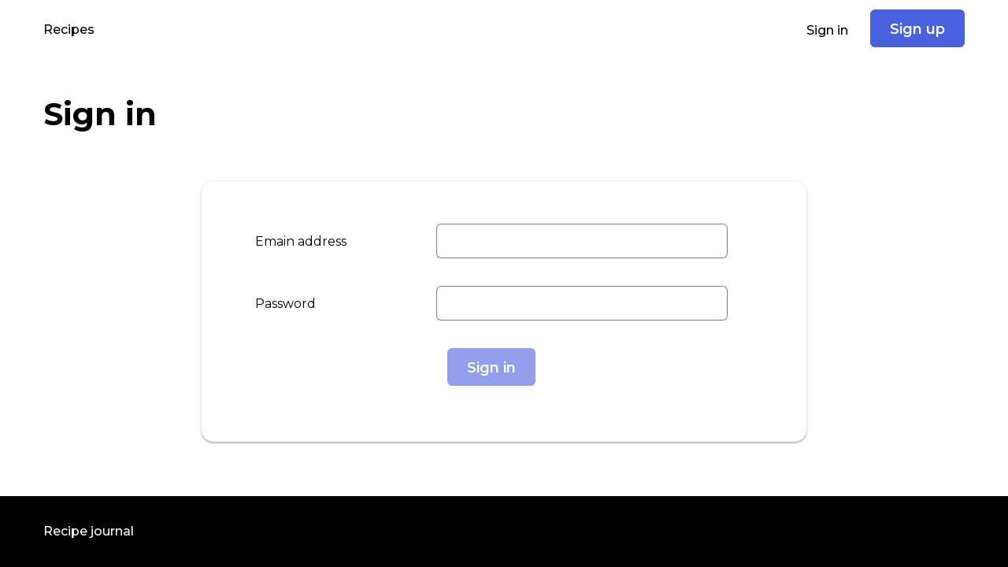

--- FILE ---
content_type: text/css
request_url: https://royal888bet.com/static/css/main.832a28a7.chunk.css
body_size: 5520
content:
@import url(https://fonts.googleapis.com/css2?family=Montserrat:wght@400;500;600;700&display=swap);body{margin:0;font-family:-apple-system,BlinkMacSystemFont,"Segoe UI","Roboto","Oxygen","Ubuntu","Cantarell","Fira Sans","Droid Sans","Helvetica Neue",sans-serif;-webkit-font-smoothing:antialiased;-moz-osx-font-smoothing:grayscale}code{font-family:source-code-pro,Menlo,Monaco,Consolas,"Courier New",monospace}.App{text-align:center;position:relative;transition:-webkit-transform .3s;transition:transform .3s;transition:transform .3s,-webkit-transform .3s}.App-logo{height:40vmin;pointer-events:none}@media (prefers-reduced-motion:no-preference){.App-logo{-webkit-animation:App-logo-spin 20s linear infinite;animation:App-logo-spin 20s linear infinite}}#root{overflow:hidden}.App-header{background-color:#282c34;min-height:100vh;display:-webkit-flex;display:flex;-webkit-flex-direction:column;flex-direction:column;-webkit-align-items:center;align-items:center;-webkit-justify-content:center;justify-content:center;font-size:calc(10px + 2vmin);color:#fff}.App-link{color:#61dafb}@-webkit-keyframes App-logo-spin{0%{-webkit-transform:rotate(0deg);transform:rotate(0deg)}to{-webkit-transform:rotate(1turn);transform:rotate(1turn)}}@keyframes App-logo-spin{0%{-webkit-transform:rotate(0deg);transform:rotate(0deg)}to{-webkit-transform:rotate(1turn);transform:rotate(1turn)}}*{box-sizing:border-box}body,html{font-family:Montserrat,Arial,sans-serif;min-height:100%;padding:0;margin:0}.style_header__21AOY{-webkit-justify-content:center;justify-content:center;margin-bottom:30px}.style_header__21AOY,.style_headerContent__fyAv7{display:-webkit-flex;display:flex;-webkit-align-items:center;align-items:center}.style_headerContent__fyAv7{-webkit-justify-content:space-between;justify-content:space-between}.style_container__mLpjI{max-width:1200px;padding:0 15px;margin:0 auto;width:100%}.style_footer__3n-FN{background:#000;height:90px;-webkit-flex:0 0 auto;flex:0 0 auto}.style_footer__brand__3KdCB{font-family:"Montserrat",sans-serif;font-style:normal;font-weight:500;font-size:16px;line-height:20px;color:#fff}.style_footer__container__gEZMY{display:-webkit-flex;display:flex;-webkit-justify-content:space-between;justify-content:space-between;-webkit-align-items:center;align-items:center;height:100%}.style_footer__item__7EWvk{margin-right:40px}.style_footer__items__1wuGN{display:-webkit-flex;display:flex;list-style:none;padding:0}.style_footer__link__3QfAW{font-family:"Montserrat",sans-serif;font-style:normal;font-weight:500;font-size:16px;line-height:20px;color:#fff}.style_link__1kPh8{text-decoration:none;transition:opacity .2s}.style_link__1kPh8:hover{opacity:.8}.style_main__Zjyqx{min-height:calc(100vh - 210px)}@media screen and (max-width:770px){.style_main__Zjyqx{min-height:calc(100vh - 170px)}}.style_card__1Le2w{display:-webkit-flex;display:flex;-webkit-flex-direction:column;flex-direction:column;max-width:363px;border:1px solid #eee;box-sizing:border-box;border-radius:8px;overflow:hidden;text-align:left}.style_card__add__2nn9l{display:-webkit-flex;display:flex;font-size:14px!important;font-weight:600!important;-webkit-align-items:center;align-items:center}.style_card__add__2nn9l svg{margin-right:5px}.style_card__body__3mEB4{padding:24px 24px 12px;-webkit-flex:1 0 auto;flex:1 0 auto}.style_card__link__fP4ut{color:#000}.style_card__footer__25Zgw{display:-webkit-flex;display:flex;-webkit-justify-content:space-between;justify-content:space-between;-webkit-align-items:center;align-items:center;padding:12px 24px 32px;-webkit-flex:0 0 auto;flex:0 0 auto}.style_card__item__W00Jx{margin-right:8px}.style_card__text__DSS_6{font-family:"Montserrat",sans-serif;font-style:normal;font-weight:400;font-size:14px;line-height:17px;color:#000;margin:0 0 15px;padding:0}.style_card__text__DSS_6:last-child{margin-bottom:0}.style_card__image__3xIhV{height:240px;width:100%;background-position:50%;background-size:cover}.style_card__title__1iaT0{font-family:"Montserrat",sans-serif;font-style:normal;font-weight:700;font-size:20px;line-height:24px;color:#000;margin:0 0 12px;padding:0;display:block;text-align:left}.style_card__author__TN_1Q,.style_card__time__1OSq7{display:-webkit-flex;display:flex;-webkit-align-items:center;align-items:center;font-size:14px}.style_card__time__1OSq7{margin-bottom:15px}.style_card__author__TN_1Q svg,.style_card__time__1OSq7 svg{margin-right:10px}@media screen and (max-width:1000px){.style_card__image__3xIhV{height:160px}.style_card__body__3mEB4,.style_card__footer__25Zgw{padding:12px}}@media screen and (max-width:550px){.style_card__1Le2w{max-width:100%}}.style_cardList__2pI7x{display:grid;grid-template-columns:repeat(3,1fr);grid-template-rows:auto;grid-gap:40px;margin-bottom:52px}@media screen and (max-width:860px){.style_cardList__2pI7x{grid-template-columns:repeat(2,1fr)}}@media screen and (max-width:830px){.style_cardList__2pI7x{grid-gap:20px}}@media screen and (max-width:770px){.style_cardList__2pI7x{grid-gap:10px}}@media screen and (max-width:550px){.style_cardList__2pI7x{grid-template-columns:1fr}}.style_button__1FFWl{font-family:"Montserrat",sans-serif;font-style:normal;font-weight:600;font-size:14px;background:none;border-radius:6px;padding:0 24px;height:48px;line-height:48px;text-decoration:none;border:1px solid transparent;transition:background .2s;outline:none;-webkit-user-select:none;-ms-user-select:none;user-select:none;cursor:pointer;width:-webkit-max-content;width:max-content;box-sizing:border-box}.style_button__1FFWl:active{box-shadow:0 0 7px #ddd}.style_button_style_light__92RF5{border:1px solid #dee2f2;background:#fff;color:#4a61dd}.style_button_style_light__92RF5:hover{background:#d8deff;color:#4a61dd;border:1px solid transparent}.style_button_style_light-blue__1mOBn{background:#f0f3ff;color:#4a61dd}.style_button_style_light-blue__1mOBn:hover{background:#d8deff;color:#4a61dd}.style_button_style_dark-blue__1cpq7{background:#4a61dd;color:#fff}.style_button_disabled__3OKp4{opacity:.6;cursor:not-allowed}.style_button_style_dark-blue__1cpq7:hover{background:#2845df}.style_button_style_none__3iQIz{padding:0}.style_button_style_none__3iQIz:active{box-shadow:none}@media screen and (max-width:940px){.style_button__1FFWl{font-size:12px!important;padding:0 12px;height:32px;line-height:30px}}.styles_title__2fhty{font-size:40px;margin-top:0;margin-bottom:60px;text-align:left}@media screen and (max-width:770px){.styles_title__2fhty{margin-bottom:30px;font-size:22px}}.styles_form__2nwxz{max-width:770px;background:#fff;border:1px solid #eee;box-sizing:border-box;box-shadow:0 2px 2px rgba(0,0,0,.25);border-radius:16px;padding:54px 100px 70px 68px}@media screen and (max-width:730px){.styles_form__2nwxz{padding:20px}}.styles_input__2Dg_j{margin-bottom:35px;font-family:Montserrat,Helvetica,Arial,sans-serif;font-style:normal;font-weight:400;font-size:16px}.styles_inputLabel__u_wTn{display:-webkit-flex;display:flex;-webkit-align-items:center;align-items:center;width:100%;-webkit-justify-content:space-between;justify-content:space-between}.styles_inputLabelText__WsyhD{padding-right:30px;text-align:left;-webkit-flex:1 1;flex:1 1}.styles_inputField__3eqTj{-webkit-flex-basis:370px;flex-basis:370px;padding:12px 18px;border-radius:6px;font-size:16px;border:.5px solid rgba(0,0,0,.5)}@media screen and (max-width:730px){.styles_inputLabel__u_wTn{display:block;text-align:left}.styles_inputLabelText__WsyhD{margin-bottom:10px}.styles_inputField__3eqTj{width:100%}}.styles_menuButton__1RUEF{font-family:"Montserrat",sans-serif;font-style:normal;font-weight:600;font-size:18px;line-height:17px;background:none;height:48px;line-height:48px;border-radius:6px;padding:0 24px;text-decoration:none;border:1px solid transparent;transition:background .2s;outline:none;-webkit-user-select:none;-ms-user-select:none;user-select:none;cursor:pointer;width:-webkit-max-content;width:max-content;display:inline-block;background:#4a61dd;color:#fff;-webkit-transform:translateY(-9px);transform:translateY(-9px)}.styles_menuButton__1RUEF:hover{background:#2845df}.styles_menuLink__3a59I{white-space:nowrap;color:#000;background:none;border:none;cursor:pointer;font-size:16px;display:inline-block;font-weight:500;line-height:19px;padding:0 0 14px;margin-right:28px}.styles_menuLink__3a59I:last-child{margin-right:0}.styles_menu__3-KEH{display:-webkit-flex;display:flex;-webkit-align-items:center;align-items:center}@media screen and (max-width:990px){.styles_menuLink__3a59I{font-size:14px;margin-right:14px}.styles_menuButton__1RUEF{font-size:14px;line-height:24px;height:24px;line-height:22px;padding:0 10px}}@media screen and (max-width:900px){.styles_menuLink__3a59I{font-size:12px;margin-right:8px}}@media screen and (max-width:770px){.styles_menu__3-KEH{height:50px}.styles_menuLink__3a59I{padding-bottom:0;font-size:14px}.styles_menuButton__1RUEF{margin-top:20px}}.style_nav__1k-TH{height:90px;width:100%}.style_nav__container__3EI6k{-webkit-justify-content:space-between;justify-content:space-between}.style_nav__container__3EI6k,.style_nav__items__sxjNk{display:-webkit-flex;display:flex;height:100%;-webkit-align-items:center;align-items:center}.style_nav__items__sxjNk{-webkit-flex-direction:row;flex-direction:row;list-style:none;padding:0}.style_nav__item__3KPy-{display:-webkit-flex;display:flex;-webkit-align-items:center;align-items:center;margin-right:28px;height:100%;color:#000;cursor:pointer;position:relative}.style_nav__item__3KPy-:last-child{margin-right:0}.style_nav__item_active__1h9Am{color:#4a61dd}.style_nav__item_active__1h9Am:after{content:"";position:absolute;top:50%;margin-top:20px;left:0;width:100%;height:2px;background:#4a61dd}.style_nav__link__2rAY6{font-style:normal;font-weight:500;font-size:16px;line-height:20px;color:inherit;padding-bottom:14px;cursor:inherit;font-family:"Montserrat",sans-serif}.style_nav__link_active__1hmzl{border-bottom:1px solid #4a61dd;color:#4a61dd}.style_orders-count__3zVqa{display:inline-block;padding:0 12px;background:#4a61dd;color:#fff;font-weight:500;height:24px;display:-webkit-flex;display:flex;-webkit-align-items:center;align-items:center;-webkit-transform:translateY(-7px);transform:translateY(-7px);margin-left:10px;border-radius:36px}@media screen and (max-width:990px){.style_nav__link__2rAY6{font-size:14px}.style_nav__item__3KPy-{margin-right:14px}}@media screen and (max-width:900px){.style_nav__link__2rAY6{font-size:10px}.style_nav__item__3KPy-{margin-right:8px}.style_orders-count__3zVqa{height:16px;font-size:10px;padding:0 6px}}@media screen and (max-width:770px){.style_nav__1k-TH{height:50px}.style_nav__link__2rAY6{padding-bottom:6px}}@media screen and (max-width:770px){.style_nav__1k-TH{height:auto;position:relative}.style_nav__link__2rAY6{font-size:16px}.style_nav__items__sxjNk{display:block;position:absolute;left:-200px;height:auto;top:0}.style_orders-count__3zVqa{-webkit-transform:translateY(-3px);transform:translateY(-3px)}.style_nav__item__3KPy-{margin-bottom:20px}}.styles_tag__3GiD4{display:inline-block;padding:4px 12px;font-weight:500;font-family:Montserrat,Helvetica,Arial,sans-serif;font-size:14px;line-height:1;border-radius:24px;margin-right:8px}.styles_tag_type_orange__3WC5y{background:rgba(234,146,99,.12);color:#e26c2d}.styles_tag_type_green__1NcrN{background:rgba(73,182,78,.1);color:#49b64e}.styles_tag_type_violet__77qtS{background:rgba(135,117,210,.1);color:#8775d2}.styles_tags-container__3e5wH{margin-bottom:20px}.styles_textarea__2Mg4h{margin-bottom:35px;font-family:Montserrat,Helvetica,Arial,sans-serif;font-style:normal;font-weight:400;font-size:16px}.styles_textareaLabel__12gQH{display:-webkit-flex;display:flex;width:100%;-webkit-justify-content:space-between;justify-content:space-between}.styles_textareaLabelText__3CySs{padding-right:30px;text-align:left;-webkit-flex:1 1;flex:1 1}.styles_textareaField__1wfhC{background:#fff;border:1px solid rgba(0,0,0,.5);box-sizing:border-box;border-radius:6px;resize:none;outline:none;font-family:"Montserrat",sans-serif;font-style:normal;font-weight:400;font-size:16px;line-height:20px;color:#000;padding:12px 18px;-webkit-flex-basis:370px;flex-basis:370px;width:100%}.styles_textareaField__1wfhC:focus{border:1px solid #4a61dd;box-shadow:0 1px 4px rgba(0,0,0,.1)}@media screen and (max-width:730px){.styles_textareaLabel__12gQH{display:block;text-align:left}.styles_textareaLabelText__3CySs{margin-bottom:10px}.styles_textareaField__1wfhC{width:100%}}.styles_checkbox__1WBUC{position:relative;min-width:24px;height:24px;border-radius:50%;background-color:#ddd;border:none;outline:none;margin-right:8px;cursor:pointer;padding:0;-webkit-justify-content:center;justify-content:center}.styles_checkbox-container__1vy_E,.styles_checkbox__1WBUC{display:-webkit-flex;display:flex;-webkit-align-items:center;align-items:center}.styles_checkbox-container__1vy_E{margin-right:24px;font-size:16px;font-weight:500}.styles_checkbox_active__22dG2{background:currentColor;box-shadow:0 0 7px #ddd}.styles_checkbox_style_green__21FBk{color:#49b64e}.styles_checkbox_style_orange__1L3eq{color:#e26c2d}.styles_checkbox_style_purple__n9mH6{color:#8775d2}.styles_checkboxGroup__MPxb8{display:-webkit-flex;display:flex;-webkit-align-items:center;align-items:center;margin-bottom:40px}.styles_label__11lhQ{-webkit-flex:1 1;flex:1 1;text-align:left}.styles_checkboxGroupItems__2W443{-webkit-flex-basis:500px;flex-basis:500px;display:-webkit-flex;display:flex}.styles_pagination__5PNtl{margin-bottom:80px}.styles_pagination__5PNtl,.styles_paginationItem__vduM0{display:-webkit-flex;display:flex;-webkit-align-items:center;align-items:center;-webkit-justify-content:center;justify-content:center}.styles_paginationItem__vduM0{width:46px;height:46px;border-radius:46px;cursor:pointer;color:#000;font-size:20px}.styles_paginationItemActive__RvB_m{color:#fff;background-color:#4a61dd;cursor:default}.styles_arrow__2O0xu{cursor:pointer;max-width:16px}.styles_arrowLeft__1uUAX{margin-right:21px}.styles_arrowRight__358Cq{margin-left:21px}.styles_arrowDisabled__FpXGK{opacity:.3;cursor:not-allowed}.styles_purchase__3jCZl{display:-webkit-flex;display:flex;-webkit-align-items:center;align-items:center;margin-bottom:20px;max-width:600px;-webkit-align-content:flex-start;align-content:flex-start;width:100%;position:relative;-webkit-justify-content:space-between;justify-content:space-between;padding-bottom:18px;text-align:left;list-style-type:none;border-bottom:1px solid #eee}.styles_purchaseDelete__3hbXC{font-family:"Montserrat",sans-serif;font-style:normal;font-weight:500;font-size:14px;line-height:17px;color:#858383;text-decoration:none}.styles_recipeLink__1OeX-{color:#000;text-decoration:none}.styles_purchase__3jCZl:last-child{margin-bottom:0}.styles_purchaseContent__keeIU{display:grid;position:relative;grid-template-areas:"image title" "image text";-webkit-justify-content:space-between;justify-content:space-between;grid-column-gap:50px;-webkit-column-gap:50px;column-gap:50px}.styles_purchaseImage__W86F7{width:72px;height:72px;grid-area:image;border-radius:50%;background-size:cover;background-position:50% 50%;align-self:center}.styles_purchaseText__UIKXV{font-family:"Montserrat",sans-serif;font-style:normal;font-weight:400;font-size:14px;line-height:17px;max-width:300px;color:#000;grid-area:text;align-self:start;margin:0 0 28px;display:-webkit-flex;display:flex;-webkit-align-items:center;align-items:center}.styles_purchaseText__UIKXV:last-child{margin-bottom:0}.styles_purchaseText__UIKXV svg{margin-right:10px}.styles_purchaseTitle__3tToa{font-family:"Montserrat",sans-serif;font-style:normal;font-weight:500;max-width:300px;font-size:16px;line-height:20px;color:#000;margin:10px 0 13px;grid-area:title}.styles_purchaseList__3EswM{padding:0;margin:0 0 74px}.styles_subscription__Xzqjb{display:-webkit-flex;display:flex;-webkit-flex-direction:column;flex-direction:column;border:1px solid #eee;box-sizing:border-box;border-radius:8px;max-width:363px;width:100%;text-align:left}.styles_subscriptionHeader__3uShT{padding:31px 26px 17px}.styles_subscriptionRecipeLink__-ZapC{color:#000;text-decoration:none}.styles_subscriptionBody__OTWDH{-webkit-flex:1 0 auto;flex:1 0 auto;padding:17px 26px 16px}.styles_subscriptionFooter__1gUON{padding:16px 26px 26px}.styles_subscriptionTitle__1mj9j{font-family:"Montserrat",sans-serif;font-style:normal;font-weight:700;font-size:20px;line-height:24px;color:#000;margin:0}.styles_subscriptionItems__1Cr8s{margin-left:0;padding-left:0;list-style:none}.styles_subscriptionItem__1W3iR{position:relative;margin-bottom:18px;padding-bottom:18px;list-style-type:none}.styles_subscriptionItem__1W3iR:after{content:"";position:absolute;left:0;bottom:0;background:#eee;height:1px;width:calc(100% - 72px)}.styles_subscriptionItem__1W3iR:last-child{margin-bottom:0}.styles_subscriptionItem__1W3iR:last-child:after{content:none}.styles_subscriptionLink__2OiuV{font-family:"Montserrat",sans-serif;font-style:normal;font-weight:500;font-size:16px;line-height:20px;color:#4a61dd}.styles_subscriptionRecipe__fuw4j{display:grid;position:relative;grid-template-areas:"title image" "text image";-webkit-justify-content:space-between;justify-content:space-between;grid-column-gap:50px;-webkit-column-gap:50px;column-gap:50px}.styles_subscriptionRecipeTitle__3yWI-{font-family:"Montserrat",sans-serif;font-style:normal;font-weight:500;max-width:200px;font-size:16px;line-height:20px;color:#000;margin:10px 0 13px;grid-area:title}.styles_subscriptionRecipeImage__1PxRj{width:72px;height:72px;grid-area:image;border-radius:50%;object-fit:cover}.styles_subscriptionRecipeText__Rysn6{font-family:"Montserrat",sans-serif;font-style:normal;font-weight:400;font-size:14px;line-height:17px;max-width:200px;color:#000;display:-webkit-flex;display:flex;-webkit-align-items:center;align-items:center;grid-area:text;align-self:start;margin:0 0 28px}.styles_subscriptionRecipeText__Rysn6 svg{margin-right:10px}.styles_subscriptionRecipeText__Rysn6:last-child{margin-bottom:0}.styles_subscriptionMore__3NaTD{font-family:Montserrat;font-style:normal;font-weight:500;font-size:16px;line-height:20px;color:#4a61dd}.styles_subscriptionButton__WtOm-{width:100%}@media screen and (max-width:860px){.styles_subscription__Xzqjb{max-width:100%}}.styles_subscriptionList__ErQid{display:grid;grid-template-columns:repeat(3,1fr);grid-template-rows:auto;grid-gap:40px;margin-bottom:52px}@media screen and (max-width:970px){.styles_subscriptionList__ErQid{grid-gap:20px}}@media screen and (max-width:860px){.styles_subscriptionList__ErQid{grid-template-columns:repeat(2,1fr)}}@media screen and (max-width:660px){.styles_subscriptionList__ErQid{grid-template-columns:1fr}}.styles_container__dkFAk{display:-webkit-flex;display:flex;-webkit-align-items:center;align-items:center;width:100%;margin-bottom:35px}.styles_label__1cGjM{padding-right:30px;text-align:left;-webkit-flex:1 1;flex:1 1;max-width:230px}.styles_fileInput__3HjP3{display:none}.styles_button__xzu5F{width:182px;cursor:pointer;height:48px;background:#dedede;border-radius:6px;font-size:18px;font-weight:400;line-height:22px;display:-webkit-flex;display:flex;-webkit-align-items:center;align-items:center;-webkit-justify-content:center;justify-content:center;margin-right:20px}.styles_image__3qdoo{width:60px;height:60px;background-size:cover;background-position:50% 50%;border-radius:5px;border:1px solid #000}.styles_container__3ukwm{background:#fff;border:1px solid rgba(98,98,98,.2);box-sizing:border-box;max-height:100px;overflow-y:scroll;padding:10px;position:absolute;top:42px;left:230px;min-width:220px;text-align:left}@media screen and (max-width:820px){.styles_container__3ukwm{left:0;top:70px}}.styles_loading__2kHA8{position:fixed;-webkit-align-items:center;align-items:center;-webkit-justify-content:center;justify-content:center;height:100vh;width:100%;line-height:100vh;text-align:center}.styles_menuButton__zn68y{width:30px;height:30px;position:absolute;left:10px;top:10px;cursor:pointer;display:none}.styles_menuButton__zn68y img{width:100%}.styles_appMenuToggled__3Esea{-webkit-transform:translateX(200px);transform:translateX(200px)}@media screen and (max-width:770px){.styles_menuButton__zn68y{display:block}}.styles_title__2i73B{display:-webkit-flex;display:flex;-webkit-align-items:center;align-items:center;-webkit-flex-direction:column;flex-direction:column;-webkit-justify-content:space-between;justify-content:space-between;grid-gap:.75rem;gap:.75rem;width:100%}@media screen and (max-width:770px){.styles_title__2i73B{display:block}}.styles_form__2_42b{margin:0 auto 50px}.styles_button__1jD3X{font-size:18px}.styles_form__24nV3{margin:0 auto 50px}.styles_button__146Sy{font-size:18px}.styles_single-card__1yTTj{display:-webkit-flex;display:flex;-webkit-justify-content:space-between;justify-content:space-between;text-align:left}.styles_single-card__buttons__2hhQ8{display:-webkit-flex;display:flex;margin-bottom:40px}.styles_single-card__link__hcssy{color:#000}.styles_single-card__button__365Op{display:-webkit-flex;display:flex;-webkit-align-items:center;align-items:center;margin-right:16px}.styles_single-card__button__365Op svg{margin-right:5px}.styles_single-card__button__365Op:last-child{margin-right:0}.styles_single-card__edit__Mb_wc{margin-left:40px;color:#000;text-decoration:underline}.styles_single-card__text__2_OKG,.styles_single-card__text_with_link__2KSfr{display:-webkit-flex;display:flex;-webkit-align-items:center;align-items:center}.styles_single-card__text__2_OKG svg{margin-right:12px}.styles_single-card__image__O135K{object-fit:cover;-webkit-align-self:flex-start;align-self:flex-start;height:480px;width:480px;border-radius:15px;max-width:100%}.styles_single-card__info__2_cny{display:-webkit-flex;display:flex;-webkit-flex-direction:column;flex-direction:column;width:100%;padding-left:60px}.styles_single-card__header-info__3B9iz{display:-webkit-flex;display:flex;-webkit-justify-content:space-between;justify-content:space-between;-webkit-align-items:baseline;align-items:baseline;margin:0 0 18px}.styles_single-card__title__2QMPq{font-family:"Montserrat",sans-serif;font-style:normal;font-weight:700;font-size:40px;justify-self:center;line-height:49px;color:#000;margin:0}@media screen and (max-width:820px){.styles_single-card__text_with_link__2KSfr{display:block}.styles_single-card__edit__Mb_wc{margin-left:0;margin-top:20px;display:inline-block}.styles_single-card__1yTTj{display:block}.styles_single-card__info__2_cny{padding-left:0}.styles_single-card__image__O135K{margin-bottom:40px}.styles_single-card__buttons__2hhQ8{display:block}.styles_single-card__button__365Op{margin-bottom:16px}}.styles_ingredients__list__2hEKd{display:-webkit-flex;display:flex;-webkit-flex-direction:column;flex-direction:column;list-style:none;padding:0;margin:0 0 20px;max-height:104px;-webkit-flex-wrap:wrap;flex-wrap:wrap}.styles_ingredients__title__226Os{font-family:"Montserrat",sans-serif;font-style:normal;font-weight:700;font-size:20px;line-height:24px;color:#000;margin:0 0 12px}.styles_ingredients__list-item__N6ZnN{font-size:16px;line-height:26px;font-family:"Montserrat",sans-serif;font-style:normal;font-weight:400;color:#000;margin:0;padding:0;width:-webkit-max-content;width:max-content}.styles_description__g6e8v{padding-bottom:20px}.styles_description__title__3nNk2{font-family:"Montserrat",sans-serif;font-style:normal;font-weight:700;font-size:20px;line-height:24px;color:#000;margin:0 0 12px}@media screen and (max-width:820px){.styles_description__g6e8v{padding-bottom:30px}}.styles_form__1C9cK{margin:0 auto 50px}.styles_ingredientsInputs__2xMrI{position:relative;-webkit-justify-content:space-between;justify-content:space-between}.styles_ingredientsAmountInputContainer__J47Hl,.styles_ingredientsInputs__2xMrI{display:-webkit-flex;display:flex}.styles_ingredientsInput__1_gvc{width:230px}.styles_ingredientsLabel__2kpb9{min-width:230px}.styles_measurementUnit__3pdyC{-webkit-align-self:center;align-self:center;margin-left:20px}.styles_ingredientsAmountValue__1dKSF{max-width:100px}.styles_ingredientsAmountInput__36_2M,.styles_ingredientsNameInput__1lt0D,.styles_measurementUnit__3pdyC{margin-bottom:20px}.styles_ingredientAdd__1BTZ3{cursor:pointer;margin-bottom:30px}.styles_ingredientAdd__1BTZ3,.styles_ingredientsAdded__3bKEZ{text-align:left;padding-left:230px}.styles_cookingTime__TycvY{display:-webkit-flex;display:flex}.styles_button__2JiOs{font-size:18px}.styles_cookingTimeUnit__2HL4S{-webkit-align-self:center;align-self:center;margin-bottom:35px}.styles_fileInput__ZVUKG{margin-bottom:72px}.styles_cookingTimeLabel__16YZq{min-width:230px}.styles_ingredientsAddedItemTitle__3HW-0{max-width:200px;white-space:nowrap;overflow:hidden;text-overflow:ellipsis;display:inline-block;margin-right:4px}.styles_ingredientsAddedItem__3fdeb{margin-bottom:20px;display:-webkit-flex;display:flex;-webkit-align-items:center;align-items:center}.styles_ingredientsTimeInput__fAfmn{margin-right:10px}.styles_ingredientsAddedItemRemove__1JN4w{padding-left:20px;color:red;cursor:pointer}.styles_actions__2aEfy{display:-webkit-flex;display:flex;-webkit-align-items:center;align-items:center;-webkit-justify-content:center;justify-content:center}.styles_deleteRecipe__1fvHk{font-size:18px;text-decoration:underline;margin-left:26px;color:#000;cursor:pointer}.styles_checkboxGroup__riLxc{display:block}.styles_checkboxGroupLabel__30Bhk{margin-bottom:10px}.styles_checkboxGroupTags__2Anuw{display:-webkit-flex;display:flex;-webkit-flex-wrap:wrap;flex-wrap:wrap}.styles_checkboxGroupItem__y0aFL{margin-right:10px;margin-bottom:6px}@media screen and (max-width:820px){.styles_ingredientsInputs__2xMrI{display:block;text-align:left}.styles_ingredientAdd__1BTZ3{padding-left:0}.styles_cookingTime__TycvY{display:block;text-align:left}.styles_ingredientsAdded__3bKEZ{padding-left:0}}.styles_cart__1uk4Z{text-align:left}.styles_container__3UZRF{margin-bottom:70px}.styles_title__1FW6l{display:-webkit-flex;display:flex;-webkit-align-items:center;align-items:center;-webkit-flex-direction:column;flex-direction:column;-webkit-justify-content:space-between;justify-content:space-between;grid-gap:.75rem;gap:.75rem;width:100%}@media screen and (max-width:770px){.styles_title__1FW6l{display:block}}.styles_form__3XFkE{margin:0 auto 50px}.styles_ingredientsInputs__1W-NV{position:relative;display:-webkit-flex;display:flex;-webkit-justify-content:space-between;justify-content:space-between}.styles_ingredientsInput__1zzql{width:230px}.styles_ingredientsAmountInputContainer__2WwmL{display:-webkit-flex;display:flex}.styles_ingredientsLabel__naQhi{min-width:230px}.styles_measurementUnit___KgnR{-webkit-align-self:center;align-self:center;margin-left:20px}.styles_cookingTime__2vRcp{display:-webkit-flex;display:flex}.styles_cookingTimeUnit__1KQaC{-webkit-align-self:center;align-self:center;margin-bottom:35px}.styles_cookingTimeLabel__2PIfJ{min-width:230px}.styles_ingredientsAmountValue__2matT{max-width:100px}.styles_ingredientsTimeInput__3oqdd{margin-right:10px}.styles_ingredientsAmountInput__1F2dx,.styles_ingredientsNameInput__1Z9NR,.styles_measurementUnit___KgnR{margin-bottom:20px}.styles_ingredientAdd__3fc32{cursor:pointer;margin-bottom:30px;text-decoration:underline}.styles_ingredientAdd__3fc32,.styles_ingredientsAdded__35vNf{text-align:left;padding-left:230px}.styles_ingredientsAddedItemTitle__1tzK0{max-width:200px;white-space:nowrap;overflow:hidden;text-overflow:ellipsis;display:inline-block;margin-right:4px}.styles_fileInput__3NvXo{margin-bottom:72px}.styles_button__f_Q9Z{font-size:18px}.styles_ingredientsAddedItem__31W7j{margin-bottom:20px;display:-webkit-flex;display:flex;-webkit-align-items:center;align-items:center}.styles_ingredientsAddedItemRemove__2lTAu{padding-left:20px;color:red;cursor:pointer}.styles_checkboxGroup__2SWIr{display:block}.styles_checkboxGroupTags__fP_gP{margin-top:10px;display:-webkit-flex;display:flex;-webkit-flex-wrap:wrap;flex-wrap:wrap}.styles_checkboxGroupItem__1aTHO{margin-right:10px;margin-bottom:6px}@media screen and (max-width:820px){.styles_ingredientsInputs__1W-NV{display:block;text-align:left}.styles_ingredientAdd__3fc32{padding-left:0}.styles_checkboxGroupLabel__3wJM8{margin-bottom:10px}.styles_cookingTime__2vRcp{display:block;text-align:left}.styles_ingredientsAdded__35vNf{padding-left:0}}.styles_title__2Q9Ue{display:-webkit-flex;display:flex;-webkit-align-items:center;align-items:center;-webkit-justify-content:space-between;justify-content:space-between;width:100%}.styles_container__2tmhz{text-align:left}.styles_titleText__16MdJ{margin-bottom:23px}.styles_buttonSubscribe__1C1fa{margin-bottom:46px}@media screen and (max-width:770px){.styles_title__2Q9Ue{display:block}}.styles_form__3iU2-{margin:0 auto 50px}
/*# sourceMappingURL=main.832a28a7.chunk.css.map */

--- FILE ---
content_type: application/javascript
request_url: https://royal888bet.com/static/js/main.43a63181.chunk.js
body_size: 17640
content:
(this["webpackJsonpfoodgram-project-react"]=this["webpackJsonpfoodgram-project-react"]||[]).push([[0],[,,,,,function(e,t,n){e.exports={form:"styles_form__1C9cK",ingredientsInputs:"styles_ingredientsInputs__2xMrI",ingredientsAmountInputContainer:"styles_ingredientsAmountInputContainer__J47Hl",ingredientsInput:"styles_ingredientsInput__1_gvc",ingredientsLabel:"styles_ingredientsLabel__2kpb9",measurementUnit:"styles_measurementUnit__3pdyC",ingredientsAmountValue:"styles_ingredientsAmountValue__1dKSF",ingredientsNameInput:"styles_ingredientsNameInput__1lt0D",ingredientsAmountInput:"styles_ingredientsAmountInput__36_2M",ingredientAdd:"styles_ingredientAdd__1BTZ3",ingredientsAdded:"styles_ingredientsAdded__3bKEZ",cookingTime:"styles_cookingTime__TycvY",button:"styles_button__2JiOs",cookingTimeUnit:"styles_cookingTimeUnit__2HL4S",fileInput:"styles_fileInput__ZVUKG",cookingTimeLabel:"styles_cookingTimeLabel__16YZq",ingredientsAddedItemTitle:"styles_ingredientsAddedItemTitle__3HW-0",ingredientsAddedItem:"styles_ingredientsAddedItem__3fdeb",ingredientsTimeInput:"styles_ingredientsTimeInput__fAfmn",ingredientsAddedItemRemove:"styles_ingredientsAddedItemRemove__1JN4w",actions:"styles_actions__2aEfy",deleteRecipe:"styles_deleteRecipe__1fvHk",checkboxGroup:"styles_checkboxGroup__riLxc",checkboxGroupLabel:"styles_checkboxGroupLabel__30Bhk",checkboxGroupTags:"styles_checkboxGroupTags__2Anuw",checkboxGroupItem:"styles_checkboxGroupItem__y0aFL"}},function(e,t,n){e.exports={form:"styles_form__3XFkE",ingredientsInputs:"styles_ingredientsInputs__1W-NV",ingredientsInput:"styles_ingredientsInput__1zzql",ingredientsAmountInputContainer:"styles_ingredientsAmountInputContainer__2WwmL",ingredientsLabel:"styles_ingredientsLabel__naQhi",measurementUnit:"styles_measurementUnit___KgnR",cookingTime:"styles_cookingTime__2vRcp",cookingTimeUnit:"styles_cookingTimeUnit__1KQaC",cookingTimeLabel:"styles_cookingTimeLabel__2PIfJ",ingredientsAmountValue:"styles_ingredientsAmountValue__2matT",ingredientsTimeInput:"styles_ingredientsTimeInput__3oqdd",ingredientsNameInput:"styles_ingredientsNameInput__1Z9NR",ingredientsAmountInput:"styles_ingredientsAmountInput__1F2dx",ingredientAdd:"styles_ingredientAdd__3fc32",ingredientsAdded:"styles_ingredientsAdded__35vNf",ingredientsAddedItemTitle:"styles_ingredientsAddedItemTitle__1tzK0",fileInput:"styles_fileInput__3NvXo",button:"styles_button__f_Q9Z",ingredientsAddedItem:"styles_ingredientsAddedItem__31W7j",ingredientsAddedItemRemove:"styles_ingredientsAddedItemRemove__2lTAu",checkboxGroup:"styles_checkboxGroup__2SWIr",checkboxGroupTags:"styles_checkboxGroupTags__fP_gP",checkboxGroupItem:"styles_checkboxGroupItem__1aTHO",checkboxGroupLabel:"styles_checkboxGroupLabel__3wJM8"}},,,,,function(e,t,n){e.exports={subscription:"styles_subscription__Xzqjb",subscriptionHeader:"styles_subscriptionHeader__3uShT",subscriptionRecipeLink:"styles_subscriptionRecipeLink__-ZapC",subscriptionBody:"styles_subscriptionBody__OTWDH",subscriptionFooter:"styles_subscriptionFooter__1gUON",subscriptionTitle:"styles_subscriptionTitle__1mj9j",subscriptionItems:"styles_subscriptionItems__1Cr8s",subscriptionItem:"styles_subscriptionItem__1W3iR",subscriptionLink:"styles_subscriptionLink__2OiuV",subscriptionRecipe:"styles_subscriptionRecipe__fuw4j",subscriptionRecipeTitle:"styles_subscriptionRecipeTitle__3yWI-",subscriptionRecipeImage:"styles_subscriptionRecipeImage__1PxRj",subscriptionRecipeText:"styles_subscriptionRecipeText__Rysn6",subscriptionMore:"styles_subscriptionMore__3NaTD",subscriptionButton:"styles_subscriptionButton__WtOm-"}},,function(e,t,n){e.exports={"single-card":"styles_single-card__1yTTj","single-card__buttons":"styles_single-card__buttons__2hhQ8","single-card__link":"styles_single-card__link__hcssy","single-card__button":"styles_single-card__button__365Op","single-card__edit":"styles_single-card__edit__Mb_wc","single-card__text":"styles_single-card__text__2_OKG","single-card__text_with_link":"styles_single-card__text_with_link__2KSfr","single-card__image":"styles_single-card__image__O135K","single-card__info":"styles_single-card__info__2_cny","single-card__header-info":"styles_single-card__header-info__3B9iz","single-card__title":"styles_single-card__title__2QMPq"}},,,,function(e,t,n){e.exports={card:"style_card__1Le2w",card__add:"style_card__add__2nn9l",card__body:"style_card__body__3mEB4",card__link:"style_card__link__fP4ut",card__footer:"style_card__footer__25Zgw",card__item:"style_card__item__W00Jx",card__text:"style_card__text__DSS_6",card__image:"style_card__image__3xIhV",card__title:"style_card__title__1iaT0",card__time:"style_card__time__1OSq7",card__author:"style_card__author__TN_1Q"}},function(e,t,n){e.exports={pagination:"styles_pagination__5PNtl",paginationItem:"styles_paginationItem__vduM0",paginationItemActive:"styles_paginationItemActive__RvB_m",arrow:"styles_arrow__2O0xu",arrowLeft:"styles_arrowLeft__1uUAX",arrowRight:"styles_arrowRight__358Cq",arrowDisabled:"styles_arrowDisabled__FpXGK"}},function(e,t,n){e.exports={nav:"style_nav__1k-TH",nav__container:"style_nav__container__3EI6k",nav__items:"style_nav__items__sxjNk",nav__item:"style_nav__item__3KPy-",nav__item_active:"style_nav__item_active__1h9Am",nav__link:"style_nav__link__2rAY6",nav__link_active:"style_nav__link_active__1hmzl","orders-count":"style_orders-count__3zVqa"}},function(e,t,n){e.exports={purchase:"styles_purchase__3jCZl",purchaseDelete:"styles_purchaseDelete__3hbXC",recipeLink:"styles_recipeLink__1OeX-",purchaseContent:"styles_purchaseContent__keeIU",purchaseImage:"styles_purchaseImage__W86F7",purchaseText:"styles_purchaseText__UIKXV",purchaseTitle:"styles_purchaseTitle__3tToa"}},,function(e,t,n){e.exports={menuButton:"styles_menuButton__1RUEF",menuLink:"styles_menuLink__3a59I",menu:"styles_menu__3-KEH"}},function(e,t,n){e.exports={container:"styles_container__dkFAk",label:"styles_label__1cGjM",fileInput:"styles_fileInput__3HjP3",button:"styles_button__xzu5F",image:"styles_image__3qdoo"}},,,function(e,t,n){e.exports={input:"styles_input__2Dg_j",inputLabel:"styles_inputLabel__u_wTn",inputLabelText:"styles_inputLabelText__WsyhD",inputField:"styles_inputField__3eqTj"}},function(e,t,n){e.exports={textarea:"styles_textarea__2Mg4h",textareaLabel:"styles_textareaLabel__12gQH",textareaLabelText:"styles_textareaLabelText__3CySs",textareaField:"styles_textareaField__1wfhC"}},function(e,t,n){e.exports={ingredients:"styles_ingredients__23QxR",ingredients__list:"styles_ingredients__list__2hEKd",ingredients__title:"styles_ingredients__title__226Os","ingredients__list-item":"styles_ingredients__list-item__N6ZnN"}},function(e,t,n){e.exports={title:"styles_title__2Q9Ue",container:"styles_container__2tmhz",titleText:"styles_titleText__16MdJ",buttonSubscribe:"styles_buttonSubscribe__1C1fa"}},,,function(e,t,n){e.exports={footer:"style_footer__3n-FN",footer__brand:"style_footer__brand__3KdCB",footer__container:"style_footer__container__gEZMY",footer__item:"style_footer__item__7EWvk",footer__items:"style_footer__items__1wuGN",footer__link:"style_footer__link__3QfAW"}},function(e,t,n){e.exports={button:"style_button__1FFWl",button_style_light:"style_button_style_light__92RF5","button_style_light-blue":"style_button_style_light-blue__1mOBn","button_style_dark-blue":"style_button_style_dark-blue__1cpq7",button_disabled:"style_button_disabled__3OKp4",button_style_none:"style_button_style_none__3iQIz"}},function(e,t,n){e.exports={checkbox:"styles_checkbox__1WBUC","checkbox-container":"styles_checkbox-container__1vy_E",checkbox_active:"styles_checkbox_active__22dG2",checkbox_style_green:"styles_checkbox_style_green__21FBk",checkbox_style_orange:"styles_checkbox_style_orange__1L3eq",checkbox_style_purple:"styles_checkbox_style_purple__n9mH6"}},function(e,t,n){e.exports={checkboxGroup:"styles_checkboxGroup__MPxb8",label:"styles_label__11lhQ",checkboxGroupItems:"styles_checkboxGroupItems__2W443"}},function(e,t,n){e.exports={loading:"styles_loading__2kHA8",menuButton:"styles_menuButton__zn68y",appMenuToggled:"styles_appMenuToggled__3Esea"}},function(e,t,n){e.exports={description:"styles_description__g6e8v",description__title:"styles_description__title__3nNk2"}},,,,function(e,t,n){e.exports={header:"style_header__21AOY",headerContent:"style_headerContent__fyAv7"}},,,function(e,t,n){e.exports={form:"styles_form__2_42b",button:"styles_button__1jD3X"}},function(e,t,n){e.exports={form:"styles_form__24nV3",button:"styles_button__146Sy"}},function(e,t,n){e.exports={cart:"styles_cart__1uk4Z",container:"styles_container__3UZRF"}},,,function(e,t,n){e.exports={container:"style_container__mLpjI"}},function(e,t,n){e.exports={link:"style_link__1kPh8"}},,function(e,t,n){e.exports={main:"style_main__Zjyqx"}},function(e,t,n){e.exports={cardList:"style_cardList__2pI7x"}},function(e,t,n){e.exports={title:"styles_title__2fhty"}},function(e,t,n){e.exports={form:"styles_form__2nwxz"}},function(e,t,n){e.exports={tag:"styles_tag__3GiD4",tag_type_orange:"styles_tag_type_orange__3WC5y",tag_type_green:"styles_tag_type_green__1NcrN",tag_type_violet:"styles_tag_type_violet__77qtS"}},,,function(e,t,n){e.exports={"tags-container":"styles_tags-container__3e5wH"}},function(e,t,n){e.exports={purchaseList:"styles_purchaseList__3EswM"}},function(e,t,n){e.exports={subscriptionList:"styles_subscriptionList__ErQid"}},function(e,t,n){e.exports={container:"styles_container__3ukwm"}},function(e,t,n){e.exports={title:"styles_title__2i73B"}},function(e,t,n){e.exports={title:"styles_title__1FW6l"}},function(e,t,n){e.exports={form:"styles_form__3iU2-"}},,,,,,function(e,t,n){},function(e,t,n){},,,,,,,,,,,,function(e,t,n){"use strict";n.r(t);var a=n(1),s=n.n(a),i=n(40),c=n.n(i),r=(n(71),n(9)),o=n(3),l=(n.p,n(72),n(8)),u=n(41),d=n.n(u),b=n(49),j=n.n(b),_=n(4),h=n.n(_),m=n(0),g=function(e){var t=e.children,n=e.className;return Object(m.jsx)("div",{className:h()(j.a.container,n),children:t})},p=function(e){var t=e.loggedIn,n=e.onSignOut,a=e.orders;return Object(m.jsx)("header",{className:d.a.header,children:Object(m.jsx)(g,{children:Object(m.jsxs)("div",{className:d.a.headerContent,children:[Object(m.jsx)(ie,{loggedIn:t,orders:a}),Object(m.jsx)(te,{onSignOut:n})]})})})},A=n(32),O=n.n(A),f=function(){return Object(m.jsx)("footer",{className:O.a.footer,children:Object(m.jsx)(g,{className:O.a.footer__container,children:Object(m.jsx)(y,{href:"#",title:"Recipe journal",className:O.a.footer__brand})})})},x=n(12),v=n(50),k=n.n(v),y=function(e){var t=e.exact,n=e.href,a=e.title,s=e.className,i=e.activeClassName;return Object(m.jsx)(x.b,{exact:t,activeClassName:i,className:h()(k.a.link,s),to:n,children:a})},N=n(52),C=n.n(N),I=function(e){var t=e.children;return Object(m.jsx)("main",{className:C.a.main,children:t})},w=n(17),S=n.n(w),R=s.a.createContext(),T=s.a.createContext(),E=function(e){var t=e.name,n=void 0===t?"No name":t,s=e.id,i=e.image,c=e.is_favorited,r=e.is_in_shopping_cart,o=e.tags,l=e.cooking_time,u=e.author,d=void 0===u?{}:u,b=e.handleLike,j=e.handleAddToCart,_=e.updateOrders,h=Object(a.useContext)(R);return Object(m.jsxs)("div",{className:S.a.card,children:[Object(m.jsx)(y,{className:S.a.card__title,href:"/recipes/".concat(s),title:Object(m.jsx)("div",{className:S.a.card__image,style:{backgroundImage:"url(".concat(i,")")}})}),Object(m.jsxs)("div",{className:S.a.card__body,children:[Object(m.jsx)(y,{className:S.a.card__title,href:"/recipes/".concat(s),title:n}),Object(m.jsx)(pe,{tags:o}),Object(m.jsxs)("div",{className:S.a.card__time,children:[Object(m.jsx)(z.ClockIcon,{})," ",l," min."]}),Object(m.jsxs)("div",{className:S.a.card__author,children:[Object(m.jsx)(z.UserIcon,{})," ",Object(m.jsx)(y,{href:"/user/".concat(d.id),title:"".concat(d.first_name," ").concat(d.last_name),className:S.a.card__link})]})]}),Object(m.jsxs)("div",{className:S.a.card__footer,children:[h&&Object(m.jsx)(G,{className:S.a.card__add,modifier:r?"style_light":"style_light-blue",clickHandler:function(e){j({id:s,toAdd:Number(!r),callback:_})},disabled:!h,children:r?Object(m.jsxs)(m.Fragment,{children:[Object(m.jsx)(z.DoneIcon,{}),"Recipe added"]}):Object(m.jsxs)(m.Fragment,{children:[Object(m.jsx)(z.PlusIcon,{fill:"#4A61DD"})," Add to cart"]})}),h&&Object(m.jsx)(G,{modifier:"style_none",clickHandler:function(e){b({id:s,toLike:Number(!c)})},children:c?Object(m.jsx)(z.StarActiveIcon,{}):Object(m.jsx)(z.StarIcon,{})})]})]})},L=n(53),F=n.n(L),D=function(e){var t=e.children;return Object(m.jsx)("div",{className:F.a.cardList,children:t})},B=n(2);var z={StarIcon:function(e){return Object(m.jsx)("svg",Object(B.a)(Object(B.a)({width:22,height:21,fill:"none"},e),{},{children:Object(m.jsx)("path",{d:"M11 1l3.09 6.26L21 8.27l-5 4.87 1.18 6.88L11 16.77l-6.18 3.25L6 13.14 1 8.27l6.91-1.01L11 1z",stroke:"#F9A62B"})}))},StarActiveIcon:function(e){return Object(m.jsx)("svg",Object(B.a)(Object(B.a)({width:22,height:21,fill:"none"},e),{},{children:Object(m.jsx)("path",{d:"M11 1l3.09 6.26L21 8.27l-5 4.87 1.18 6.88L11 16.77l-6.18 3.25L6 13.14 1 8.27l6.91-1.01L11 1z",stroke:"#F9A62B",fill:"#F9A62B"})}))},ClockIcon:function(e){return Object(m.jsxs)("svg",Object(B.a)(Object(B.a)({width:20,height:20,fill:"none",xmlns:"http://www.w3.org/2000/svg"},e),{},{children:[Object(m.jsx)("path",{d:"M10 18.333a8.333 8.333 0 100-16.666 8.333 8.333 0 000 16.666z",stroke:"#000",strokeLinecap:"round",strokeLinejoin:"round"}),Object(m.jsx)("path",{d:"M10 5v5l2.5 2.5",stroke:"#000",strokeLinecap:"round",strokeLinejoin:"round"})]}))},UserIcon:function(e){return Object(m.jsx)("svg",Object(B.a)(Object(B.a)({width:20,height:20,fill:"none",xmlns:"http://www.w3.org/2000/svg"},e),{},{children:Object(m.jsx)("path",{d:"M17.5 18.333V16.39c0-1.031-.417-2.02-1.16-2.75a3.994 3.994 0 00-2.798-1.139H5.625c-1.05 0-2.057.41-2.799 1.139a3.855 3.855 0 00-1.16 2.75v1.944M9.583 9.167a3.75 3.75 0 100-7.5 3.75 3.75 0 000 7.5z",stroke:"#000",strokeLinecap:"round",strokeLinejoin:"round"})}))},CheckIcon:function(e){return Object(m.jsx)("svg",Object(B.a)(Object(B.a)({width:12,height:9,fill:"none",xmlns:"http://www.w3.org/2000/svg"},e),{},{children:Object(m.jsx)("path",{d:"M12 1.718L4.8 9 0 4.146l1.698-1.717S3.42 4.172 4.8 5.567L10.303 0 12 1.718z",fill:"#fff"})}))},ArrowLeftIcon:function(e){return Object(m.jsxs)("svg",Object(B.a)(Object(B.a)({width:16,height:16,fill:"none",xmlns:"http://www.w3.org/2000/svg",xmlnsXlink:"http://www.w3.org/1999/xlink"},e),{},{children:[Object(m.jsx)("path",{transform:"rotate(90 16 0)",fill:"url(#icons8-\\u0440\\u0430\\u0437\\u0432\\u0435\\u0440\\u043D\\u0443\\u0442\\u044C-60_2_svg__pattern0)",fillOpacity:.5,d:"M16 0h16v16H16z"}),Object(m.jsxs)("defs",{children:[Object(m.jsx)("pattern",{id:"icons8-\\u0440\\u0430\\u0437\\u0432\\u0435\\u0440\\u043D\\u0443\\u0442\\u044C-60_2_svg__pattern0",patternContentUnits:"objectBoundingBox",width:1,height:1,children:Object(m.jsx)("use",{xlinkHref:"#icons8-\\u0440\\u0430\\u0437\\u0432\\u0435\\u0440\\u043D\\u0443\\u0442\\u044C-60_2_svg__image0",transform:"scale(.01667)"})}),Object(m.jsx)("image",{id:"icons8-\\u0440\\u0430\\u0437\\u0432\\u0435\\u0440\\u043D\\u0443\\u0442\\u044C-60_2_svg__image0",width:60,height:60,xlinkHref:"[data-uri]"})]})]}))},ArrowRightIcon:function(e){return Object(m.jsxs)("svg",Object(B.a)(Object(B.a)({width:16,height:16,fill:"none",xmlns:"http://www.w3.org/2000/svg",xmlnsXlink:"http://www.w3.org/1999/xlink"},e),{},{children:[Object(m.jsx)("path",{transform:"rotate(-90 0 16)",fill:"url(#icons8-\\u0440\\u0430\\u0437\\u0432\\u0435\\u0440\\u043D\\u0443\\u0442\\u044C-60_1_svg__pattern0)",d:"M0 16h16v16H0z"}),Object(m.jsxs)("defs",{children:[Object(m.jsx)("pattern",{id:"icons8-\\u0440\\u0430\\u0437\\u0432\\u0435\\u0440\\u043D\\u0443\\u0442\\u044C-60_1_svg__pattern0",patternContentUnits:"objectBoundingBox",width:1,height:1,children:Object(m.jsx)("use",{xlinkHref:"#icons8-\\u0440\\u0430\\u0437\\u0432\\u0435\\u0440\\u043D\\u0443\\u0442\\u044C-60_1_svg__image0",transform:"scale(.01667)"})}),Object(m.jsx)("image",{id:"icons8-\\u0440\\u0430\\u0437\\u0432\\u0435\\u0440\\u043D\\u0443\\u0442\\u044C-60_1_svg__image0",width:60,height:60,xlinkHref:"[data-uri]"})]})]}))},PlusIcon:function(e){return Object(m.jsx)("svg",Object(B.a)(Object(B.a)({width:16,height:17,fill:"none",xmlns:"http://www.w3.org/2000/svg"},e),{},{children:Object(m.jsx)("path",{d:"M8 1.5v14M1 8.5h14",stroke:e.fill||"#fff",strokeWidth:2,strokeLinecap:"round",strokeLinejoin:"round"})}))},DoneIcon:function(e){return Object(m.jsx)("svg",Object(B.a)(Object(B.a)({width:16,height:12,fill:"transparent",xmlns:"http://www.w3.org/2000/svg"},e),{},{children:Object(m.jsx)("path",{d:"M1 6l4.667 5L15 1",stroke:e.color||"#4A61DD",strokeWidth:2,strokeLinecap:"round",strokeLinejoin:"round"})}))},StarBigIcon:function(e){return Object(m.jsx)("svg",Object(B.a)(Object(B.a)({width:32,height:31,fill:"none",xmlns:"http://www.w3.org/2000/svg"},e),{},{children:Object(m.jsx)("path",{d:"M16 1l4.635 9.39L31 11.905l-7.5 7.305 1.77 10.32L16 24.655 6.73 29.53 8.5 19.21 1 11.905l10.365-1.515L16 1z",stroke:"#F9A62B",strokeWidth:2,strokeLinecap:"round",strokeLinejoin:"round"})}))},StarBigActiveIcon:function(e){return Object(m.jsx)("svg",Object(B.a)(Object(B.a)({width:32,height:31,fill:"none",xmlns:"http://www.w3.org/2000/svg"},e),{},{children:Object(m.jsx)("path",{d:"M16 1l4.635 9.39L31 11.905l-7.5 7.305 1.77 10.32L16 24.655 6.73 29.53 8.5 19.21 1 11.905l10.365-1.515L16 1z",stroke:"#F9A62B",fill:"#F9A62B",strokeWidth:2,strokeLinecap:"round",strokeLinejoin:"round"})}))}},P=n(33),M=n.n(P),G=function(e){var t,n=e.children,a=e.modifier,s=void 0===a?"style_light-blue":a,i=e.href,c=e.clickHandler,o=e.className,l=e.disabled,u=(e.type,h()(M.a.button,o,(t={},Object(r.a)(t,M.a["button_".concat(s)],s),Object(r.a)(t,M.a.button_disabled,l),t)));return i?Object(m.jsx)("a",{className:u,href:i,children:n}):Object(m.jsx)("button",{className:u,disabled:l,onClick:function(e){return c&&c()},children:n})},U=n(54),W=n.n(U),V=function(e){var t=e.title,n=e.className;return Object(m.jsx)("h1",{className:h()(W.a.title,n),children:t})},H=n(55),Q=n.n(H),J=function(e){e.loggedIn;var t=e.children,n=e.className,a=e.onSubmit;return Object(m.jsx)("form",{className:h()(Q.a.form,n),onSubmit:a,children:t})},K=n(66);var Z=function(e){var t=e.exact,n=e.component,a=e.path,s=Object(K.a)(e,["exact","component","path"]);return Object(m.jsx)(l.b,{path:a,exact:t,children:function(){return s.loggedIn?Object(m.jsx)(n,Object(B.a)({},s)):Object(m.jsx)(l.a,{to:"/signin"})}})},Y=n(26),q=n.n(Y),X=function(e){var t=e.onChange,n=(e.placeholder,e.label),s=(e.disabled,e.type),i=void 0===s?"text":s,c=e.inputClassName,r=e.labelClassName,l=e.className,u=e.name,d=e.required,b=e.onFocus,j=e.onBlur,_=e.value,g=void 0===_?"":_,p=Object(a.useState)(g),A=Object(o.a)(p,2),O=A[0],f=A[1],x=function(e){var n=e.target.value;f(n),t(e)};return Object(a.useEffect)((function(e){g!==O&&f(g)}),[g]),Object(m.jsx)("div",{className:h()(q.a.input,l),children:Object(m.jsxs)("label",{className:q.a.inputLabel,children:[n&&Object(m.jsx)("div",{className:h()(q.a.inputLabelText,r),children:n}),Object(m.jsx)("input",{type:i,required:d,name:u,className:h()(q.a.inputField,c),onChange:function(e){x(e)},onFocus:b,value:O,onBlur:j})]})})},$=n(22),ee=n.n($),te=function(e){var t=e.onSignOut;return Object(a.useContext)(R)?Object(m.jsxs)("div",{className:ee.a.menu,children:[Object(m.jsx)(y,{className:ee.a.menuLink,href:"/change-password",title:"Change password"}),Object(m.jsx)("a",{className:ee.a.menuLink,onClick:t,children:"Exit"})]}):Object(m.jsxs)("div",{className:ee.a.menu,children:[Object(m.jsx)(y,{className:ee.a.menuLink,href:"/signin",title:"Sign in"}),Object(m.jsx)(y,{href:"/signup",title:"Sign up",className:ee.a.menuButton})]})},ne=n(19),ae=n.n(ne),se=[{title:"Recipes",href:"/recipes",auth:!1},{title:"Subscriptions",href:"/subscriptions",auth:!0},{title:"Create a recipe",href:"/recipes/create",auth:!0},{title:"Favorites",href:"/favorites",auth:!0},{title:"Shopping cart",href:"/cart",auth:!0}],ie=function(e){var t=e.loggedIn,n=e.orders;return Object(m.jsx)("nav",{className:ae.a.nav,children:Object(m.jsx)("div",{className:ae.a.nav__container,children:Object(m.jsx)("ul",{className:ae.a.nav__items,children:se.map((function(e){return!t&&e.auth?null:Object(m.jsxs)("li",{className:h()(ae.a.nav__item,Object(r.a)({},ae.a.nav__item_active,!1)),children:[Object(m.jsx)(y,{title:e.title,activeClassName:ae.a.nav__link_active,href:e.href,exact:!0,className:ae.a.nav__link}),"/cart"===e.href&&n>0&&Object(m.jsx)("span",{className:ae.a["orders-count"],children:n})]},e.href)}))})})})},ce=n(56),re=n.n(ce),oe=function(e){var t=arguments.length>1&&void 0!==arguments[1]?arguments[1]:1,n=/^#?([a-f\d]{2})([a-f\d]{2})([a-f\d]{2})$/i.exec(e);return n?"rgba(".concat(parseInt(n[1],16),", ").concat(parseInt(n[2],16),", ").concat(parseInt(n[3],16),", ").concat(t):null};function le(){var e=s.a.useState({}),t=Object(o.a)(e,2),n=t[0],i=t[1],c=s.a.useState({}),l=Object(o.a)(c,2),u=l[0],d=l[1],b=s.a.useState(!1),j=Object(o.a)(b,2),_=j[0],h=j[1],m=Object(a.useCallback)((function(){var e=arguments.length>0&&void 0!==arguments[0]?arguments[0]:{},t=arguments.length>1&&void 0!==arguments[1]?arguments[1]:{},n=arguments.length>2&&void 0!==arguments[2]&&arguments[2];i(e),d(t),h(n)}),[i,d,h]);return{values:n,handleChange:function(e){var t=e.target,a=t.name,s=t.value;i(Object(B.a)(Object(B.a)({},n),{},Object(r.a)({},a,s))),d(Object(B.a)(Object(B.a)({},u),{},Object(r.a)({},a,t.validationMessage))),h(t.closest("form").checkValidity())},errors:u,isValid:_,resetForm:m}}function ue(){var e=s.a.useState([]),t=Object(o.a)(e,2),n=t[0],a=t[1];return{value:n,handleChange:function(e){var t=n.map((function(t){return t.id===e&&(t.value=!t.value),t}));a(t)},setValue:a}}var de=n(57),be=n(58),je=new(function(){function e(t,n){Object(de.a)(this,e),this._url=t,this._headers=n}return Object(be.a)(e,[{key:"checkResponse",value:function(e){return new Promise((function(t,n){if(204===e.status)return t(e);var a=e.status<400?t:n;e.json().then((function(e){return a(e)}))}))}},{key:"checkFileDownloadResponse",value:function(e){return new Promise((function(t,n){if(e.status<400)return e.blob().then((function(e){var t=window.URL.createObjectURL(e),n=document.createElement("a");n.href=t,n.download="shopping-list",document.body.appendChild(n),n.click(),n.remove()}));n()}))}},{key:"signin",value:function(e){var t=e.email,n=e.password;return fetch("/api/auth/token/login/",{method:"POST",headers:this._headers,body:JSON.stringify({email:t,password:n})}).then(this.checkResponse)}},{key:"signout",value:function(){var e=localStorage.getItem("token");return fetch("/api/auth/token/logout/",{method:"POST",headers:Object(B.a)(Object(B.a)({},this._headers),{},{authorization:"Token ".concat(e)})}).then(this.checkResponse)}},{key:"signup",value:function(e){var t=e.email,n=e.password,a=e.username,s=e.first_name,i=e.last_name;return fetch("/api/users/",{method:"POST",headers:this._headers,body:JSON.stringify({email:t,password:n,username:a,first_name:s,last_name:i})}).then(this.checkResponse)}},{key:"getUserData",value:function(){var e=localStorage.getItem("token");return fetch("/api/users/me/",{method:"GET",headers:Object(B.a)(Object(B.a)({},this._headers),{},{authorization:"Token ".concat(e)})}).then(this.checkResponse)}},{key:"changePassword",value:function(e){var t=e.current_password,n=e.new_password,a=localStorage.getItem("token");return fetch("/api/users/set_password/",{method:"POST",headers:Object(B.a)(Object(B.a)({},this._headers),{},{authorization:"Token ".concat(a)}),body:JSON.stringify({current_password:t,new_password:n})}).then(this.checkResponse)}},{key:"getRecipes",value:function(){var e=arguments.length>0&&void 0!==arguments[0]?arguments[0]:{},t=e.page,n=void 0===t?1:t,a=e.limit,s=void 0===a?6:a,i=e.is_favorited,c=void 0===i?0:i,r=e.is_in_shopping_cart,o=void 0===r?0:r,l=e.author,u=e.tags,d=localStorage.getItem("token"),b=d?{authorization:"Token ".concat(d)}:{},j=u?u.filter((function(e){return e.value})).map((function(e){return"&tags=".concat(e.slug)})).join(""):"";return fetch("/api/recipes/?page=".concat(n,"&limit=").concat(s).concat(l?"&author=".concat(l):"").concat(c?"&is_favorited=".concat(c):"").concat(o?"&is_in_shopping_cart=".concat(o):"").concat(j),{method:"GET",headers:Object(B.a)(Object(B.a)({},this._headers),b)}).then(this.checkResponse)}},{key:"getRecipe",value:function(e){var t=e.recipe_id,n=localStorage.getItem("token"),a=n?{authorization:"Token ".concat(n)}:{};return fetch("/api/recipes/".concat(t,"/"),{method:"GET",headers:Object(B.a)(Object(B.a)({},this._headers),a)}).then(this.checkResponse)}},{key:"createRecipe",value:function(e){var t=e.name,n=void 0===t?"":t,a=e.image,s=e.tags,i=void 0===s?[]:s,c=e.cooking_time,r=void 0===c?0:c,o=e.text,l=void 0===o?"":o,u=e.ingredients,d=void 0===u?[]:u,b=localStorage.getItem("token");return fetch("/api/recipes/",{method:"POST",headers:Object(B.a)(Object(B.a)({},this._headers),{},{authorization:"Token ".concat(b)}),body:JSON.stringify({name:n,image:a,tags:i,cooking_time:r,text:l,ingredients:d})}).then(this.checkResponse)}},{key:"updateRecipe",value:function(e,t){var n=e.name,a=e.recipe_id,s=e.image,i=e.tags,c=e.cooking_time,r=e.text,o=e.ingredients,l=localStorage.getItem("token");return fetch("/api/recipes/".concat(a,"/"),{method:"PATCH",headers:Object(B.a)(Object(B.a)({},this._headers),{},{authorization:"Token ".concat(l)}),body:JSON.stringify({name:n,id:a,image:t?s:void 0,tags:i,cooking_time:Number(c),text:r,ingredients:o})}).then(this.checkResponse)}},{key:"addToFavorites",value:function(e){var t=e.id,n=localStorage.getItem("token");return fetch("/api/recipes/".concat(t,"/favorite/"),{method:"POST",headers:Object(B.a)(Object(B.a)({},this._headers),{},{authorization:"Token ".concat(n)})}).then(this.checkResponse)}},{key:"removeFromFavorites",value:function(e){var t=e.id,n=localStorage.getItem("token");return fetch("/api/recipes/".concat(t,"/favorite/"),{method:"DELETE",headers:Object(B.a)(Object(B.a)({},this._headers),{},{authorization:"Token ".concat(n)})}).then(this.checkResponse)}},{key:"getUser",value:function(e){var t=e.id,n=localStorage.getItem("token");return fetch("/api/users/".concat(t,"/"),{method:"GET",headers:Object(B.a)(Object(B.a)({},this._headers),{},{authorization:"Token ".concat(n)})}).then(this.checkResponse)}},{key:"getUsers",value:function(e){var t=e.page,n=void 0===t?1:t,a=e.limit,s=void 0===a?6:a,i=localStorage.getItem("token");return fetch("/api/users/?page=".concat(n,"&limit=").concat(s),{method:"GET",headers:Object(B.a)(Object(B.a)({},this._headers),{},{authorization:"Token ".concat(i)})}).then(this.checkResponse)}},{key:"getSubscriptions",value:function(e){var t=e.page,n=e.limit,a=void 0===n?6:n,s=e.recipes_limit,i=void 0===s?3:s,c=localStorage.getItem("token");return fetch("/api/users/subscriptions/?page=".concat(t,"&limit=").concat(a,"&recipes_limit=").concat(i),{method:"GET",headers:Object(B.a)(Object(B.a)({},this._headers),{},{authorization:"Token ".concat(c)})}).then(this.checkResponse)}},{key:"deleteSubscriptions",value:function(e){var t=e.author_id,n=localStorage.getItem("token");return fetch("/api/users/".concat(t,"/subscribe/"),{method:"DELETE",headers:Object(B.a)(Object(B.a)({},this._headers),{},{authorization:"Token ".concat(n)})}).then(this.checkResponse)}},{key:"subscribe",value:function(e){var t=e.author_id,n=localStorage.getItem("token");return fetch("/api/users/".concat(t,"/subscribe/"),{method:"POST",headers:Object(B.a)(Object(B.a)({},this._headers),{},{authorization:"Token ".concat(n)})}).then(this.checkResponse)}},{key:"getIngredients",value:function(e){var t=e.name;localStorage.getItem("token");return fetch("/api/ingredients/?name=".concat(t),{method:"GET",headers:Object(B.a)({},this._headers)}).then(this.checkResponse)}},{key:"getTags",value:function(){localStorage.getItem("token");return fetch("/api/tags/",{method:"GET",headers:Object(B.a)({},this._headers)}).then(this.checkResponse)}},{key:"addToOrders",value:function(e){var t=e.id,n=localStorage.getItem("token");return fetch("/api/recipes/".concat(t,"/shopping_cart/"),{method:"POST",headers:Object(B.a)(Object(B.a)({},this._headers),{},{authorization:"Token ".concat(n)})}).then(this.checkResponse)}},{key:"removeFromOrders",value:function(e){var t=e.id,n=localStorage.getItem("token");return fetch("/api/recipes/".concat(t,"/shopping_cart/"),{method:"DELETE",headers:Object(B.a)(Object(B.a)({},this._headers),{},{authorization:"Token ".concat(n)})}).then(this.checkResponse)}},{key:"deleteRecipe",value:function(e){var t=e.recipe_id,n=localStorage.getItem("token");return fetch("/api/recipes/".concat(t,"/"),{method:"DELETE",headers:Object(B.a)(Object(B.a)({},this._headers),{},{authorization:"Token ".concat(n)})}).then(this.checkResponse)}},{key:"downloadFile",value:function(){var e=localStorage.getItem("token");return fetch("/api/recipes/download_shopping_cart/",{method:"GET",headers:Object(B.a)(Object(B.a)({},this._headers),{},{authorization:"Token ".concat(e)})}).then(this.checkFileDownloadResponse)}}]),e}())(Object({NODE_ENV:"production",PUBLIC_URL:"",WDS_SOCKET_HOST:void 0,WDS_SOCKET_PATH:void 0,WDS_SOCKET_PORT:void 0,FAST_REFRESH:!0}).API_URL||"http://localhost",{"content-type":"application/json"});function _e(){var e=Object(a.useState)([]),t=Object(o.a)(e,2),n=t[0],s=t[1],i=Object(a.useState)(0),c=Object(o.a)(i,2),r=c[0],l=c[1],u=Object(a.useState)(1),d=Object(o.a)(u,2),b=d[0],j=d[1],_=ue(),h=_.value,m=_.handleChange,g=_.setValue;return{recipes:n,setRecipes:s,recipesCount:r,setRecipesCount:l,recipesPage:b,setRecipesPage:j,tagsValue:h,handleLike:function(e){var t=e.id,a=e.toLike,i=void 0===a||a;(i?je.addToFavorites.bind(je):je.removeFromFavorites.bind(je))({id:t}).then((function(e){var a=n.map((function(e){return e.id===t&&(e.is_favorited=i),e}));s(a)})).catch((function(e){var t=e.errors;t&&alert(t)}))},handleAddToCart:function(e){var t=e.id,a=e.toAdd,i=void 0===a||a,c=e.callback;(i?je.addToOrders.bind(je):je.removeFromOrders.bind(je))({id:t}).then((function(e){var a=n.map((function(e){return e.id===t&&(e.is_in_shopping_cart=i),e}));s(a),c&&c(i)})).catch((function(e){var t=e.errors;t&&alert(t)}))},handleTagsChange:m,setTagsValue:g}}var he=function(e){var t=e.name,n=e.color,a=void 0===n?"#8775D2":n,s=oe(a,.1);return Object(m.jsx)("div",{className:h()(re.a.tag),style:{backgroundColor:s,color:a},children:t})},me=n(59),ge=n.n(me),pe=function(e){var t=e.tags;return t?Object(m.jsx)("div",{className:ge.a["tags-container"],children:t.map((function(e){return Object(m.jsx)(he,{color:e.color,name:e.name},e.id)}))}):null},Ae=n(27),Oe=n.n(Ae),fe=function(e){var t=e.onChange,n=(e.placeholder,e.label),s=(e.disabled,e.textareaClassName),i=e.labelClassName,c=e.value,r=Object(a.useState)(c),l=Object(o.a)(r,2),u=l[0],d=l[1],b=function(e){var n=e.target.value;d(n),t(e)};return Object(a.useEffect)((function(e){c!==u&&d(c)}),[c]),Object(m.jsx)("div",{className:Oe.a.textarea,children:Object(m.jsxs)("label",{className:h()(Oe.a.textareaLabel,i),children:[Object(m.jsx)("div",{className:Oe.a.textareaLabelText,children:n}),Object(m.jsx)("textarea",{rows:"8",value:u,className:h()(Oe.a.textareaField,s),onChange:function(e){b(e)}})]})})},xe=n(34),ve=n.n(xe),ke=function(e){var t=e.onChange,n=e.className,a=e.color,s=e.value,i=void 0!==s&&s,c=e.name,o=e.id,l=h()(ve.a.checkbox,n,Object(r.a)({},ve.a.checkbox_active,i));return Object(m.jsxs)("div",{className:ve.a["checkbox-container"],children:[Object(m.jsx)("button",{className:l,onClick:function(){t&&t(o)},style:{backgroundColor:i&&a},type:"button",children:i?Object(m.jsx)(z.CheckIcon,{}):""}),Object(m.jsx)("span",{children:c})]})},ye=n(35),Ne=n.n(ye),Ce=function(e){e.onUpdated;var t=e.label,n=e.values,a=void 0===n?[]:n,s=e.handleChange,i=e.className,c=e.labelClassName,r=e.tagsClassName,o=e.checkboxClassName;return Object(m.jsxs)("div",{className:h()(Ne.a.checkboxGroup,i),children:[t&&Object(m.jsx)("div",{className:h()(Ne.a.label,c),children:t}),Object(m.jsx)("div",{className:h()(Ne.a.checkboxGroupItems,r),children:a.map((function(e){return Object(m.jsx)(ke,{id:e.id,value:e.value,name:e.name,color:e.color,onChange:s,className:o},e.id)}))})]})},Ie=n(18),we=n.n(Ie),Se=function(e){var t=e.count,n=void 0===t?0:t,s=e.limit,i=void 0===s?6:s,c=e.initialActive,l=void 0===c?1:c,u=e.onPageChange,d=e.page,b=Object(a.useState)(l),j=Object(o.a)(b,2),_=j[0],g=j[1],p=function(e){g(e),u(e)};Object(a.useEffect)((function(e){d!==_&&g(d)}),[d]);var A=Math.ceil(n/i);return 0===n||A<=1?null:Object(m.jsxs)("div",{className:we.a.pagination,children:[Object(m.jsx)("img",{className:h()(we.a.arrow,we.a.arrowLeft,Object(r.a)({},we.a.arrowDisabled,1===_)),src:"[data-uri]",onClick:function(e){1!==_&&p(_-1)}}),new Array(A).fill().map((function(e,t){return Object(m.jsx)("div",{className:h()(we.a.paginationItem,Object(r.a)({},we.a.paginationItemActive,t+1===_)),onClick:function(e){return p(t+1)},children:t+1},t)})),Object(m.jsx)("img",{src:"[data-uri]",className:h()(we.a.arrow,we.a.arrowRight,Object(r.a)({},we.a.arrowDisabled,_===A)),onClick:function(e){_!==A&&p(_+1)}})]})},Re=n(20),Te=n.n(Re),Ee=function(e){var t=e.image,n=e.name,a=e.cooking_time,s=e.id,i=e.handleRemoveFromCart,c=e.is_in_shopping_cart,r=e.updateOrders;return c?Object(m.jsxs)("li",{className:Te.a.purchase,children:[Object(m.jsxs)("div",{className:Te.a.purchaseContent,children:[Object(m.jsx)("div",{alt:n,className:Te.a.purchaseImage,style:{backgroundImage:"url(".concat(t,")")}}),Object(m.jsx)("h3",{className:Te.a.purchaseTitle,children:Object(m.jsx)(y,{className:Te.a.recipeLink,title:n,href:"/recipes/".concat(s)})}),Object(m.jsxs)("p",{className:Te.a.purchaseText,children:[Object(m.jsx)(z.ClockIcon,{}),a," min."]})]}),Object(m.jsx)("a",{href:"#",className:Te.a.purchaseDelete,onClick:function(e){return i({id:s,toAdd:!1,callback:r})},children:"Delete"})]}):null},Le=n(60),Fe=n.n(Le),De=function(e){var t=e.orders,n=void 0===t?[]:t,a=e.updateOrders,s=e.handleRemoveFromCart;return Object(m.jsx)("ul",{className:Fe.a.purchaseList,children:n.map((function(e){return Object(m.jsx)(Ee,Object(B.a)({updateOrders:a,handleRemoveFromCart:s},e),e.id)}))})},Be=n(11),ze=n.n(Be),Pe=function(e){e.email;var t=e.first_name,n=e.last_name,a=(e.username,e.removeSubscription),s=e.recipes_count,i=e.id,c=e.recipes,r=s>3;return Object(m.jsxs)("div",{className:ze.a.subscription,children:[Object(m.jsx)("div",{className:ze.a.subscriptionHeader,children:Object(m.jsx)("h2",{className:ze.a.subscriptionTitle,children:Object(m.jsx)(y,{className:ze.a.subscriptionRecipeLink,href:"/user/".concat(i),title:"".concat(t," ").concat(n)})})}),Object(m.jsx)("div",{className:ze.a.subscriptionBody,children:Object(m.jsxs)("ul",{className:ze.a.subscriptionItems,children:[c.map((function(e){return Object(m.jsx)("li",{className:ze.a.subscriptionItem,children:Object(m.jsx)(y,{className:ze.a.subscriptionRecipeLink,href:"/recipes/".concat(e.id),title:Object(m.jsxs)("div",{className:ze.a.subscriptionRecipe,children:[Object(m.jsx)("img",{src:e.image,alt:e.name,className:ze.a.subscriptionRecipeImage}),Object(m.jsx)("h3",{className:ze.a.subscriptionRecipeTitle,children:e.name}),Object(m.jsxs)("p",{className:ze.a.subscriptionRecipeText,children:[Object(m.jsx)(z.ClockIcon,{}),e.cooking_time," min."]})]})})},e.id)})),r&&Object(m.jsx)("li",{className:ze.a.subscriptionMore,children:Object(m.jsx)(y,{className:ze.a.subscriptionLink,title:"More recipes",href:"/user/".concat(i)})})]})}),Object(m.jsx)("div",{className:ze.a.subscriptionFooter,children:Object(m.jsx)(G,{className:ze.a.subscriptionButton,clickHandler:function(e){a({id:i})},children:"Unsubscribe"})})]})},Me=n(61),Ge=n.n(Me),Ue=function(e){var t=e.subscriptions,n=e.removeSubscription;return Object(m.jsx)("div",{className:Ge.a.subscriptionList,children:t.map((function(e){return Object(m.jsx)(Pe,Object(B.a)({removeSubscription:n},e),e.id)}))})},We=n(23),Ve=n.n(We),He=function(e){var t=e.label,n=e.onChange,s=e.file,i=void 0===s?null:s,c=e.className,r=Object(a.useState)(i),l=Object(o.a)(r,2),u=l[0],d=l[1],b=Object(a.useRef)(null);Object(a.useEffect)((function(e){i!==u&&d(i)}),[i]);var j=function(e){var t=new FileReader;t.readAsDataURL(e),t.onload=function(){d(t.result),n(t.result)},t.onerror=function(e){console.log("Error: ",e)}};return Object(m.jsxs)("div",{className:h()(Ve.a.container,c),children:[Object(m.jsx)("label",{className:Ve.a.label,children:t}),Object(m.jsx)("input",{className:Ve.a.fileInput,type:"file",ref:b,onChange:function(e){var t=e.target.files[0];j(t)}}),Object(m.jsx)("div",{onClick:function(e){b.current.click()},className:Ve.a.button,type:"button",children:"Select a file"}),u&&Object(m.jsx)("div",{className:Ve.a.image,style:{backgroundImage:"url(".concat(u,")")}})]})},Qe=n(62),Je=n.n(Qe),Ke=function(e){var t=e.ingredients,n=e.onClick;return Object(m.jsx)("div",{className:Je.a.container,children:t.map((function(e){var t=e.name,a=e.id,s=e.measurement_unit;return Object(m.jsx)("div",{onClick:function(e){return n({id:a,name:t,measurement_unit:s})},children:"".concat(t,", ").concat(s)},a)}))})},Ze=n(36),Ye=n.n(Ze),qe=n(63),Xe=n.n(qe),$e=n(7),et=n.n($e),tt=function(e){var t=e.updateOrders,n=_e(),s=n.recipes,i=n.setRecipes,c=n.recipesCount,r=n.setRecipesCount,o=n.recipesPage,l=n.setRecipesPage,u=n.tagsValue,d=n.setTagsValue,b=n.handleTagsChange,j=n.handleLike,_=n.handleAddToCart;return Object(a.useEffect)((function(e){!function(e){var t=e.page,n=void 0===t?1:t,a=e.tags;je.getRecipes({page:n,tags:a}).then((function(e){var t=e.results,n=e.count;i(t),r(n)}))}({page:o,tags:u})}),[o,u]),Object(a.useEffect)((function(e){je.getTags().then((function(e){d(e.map((function(e){return Object(B.a)(Object(B.a)({},e),{},{value:!0})})))}))}),[]),Object(m.jsx)(I,{children:Object(m.jsxs)(g,{children:[Object(m.jsxs)(et.a,{children:[Object(m.jsx)("title",{children:"Recipes"}),Object(m.jsx)("meta",{name:"description",content:"Recipies"}),Object(m.jsx)("meta",{property:"og:title",content:"Recipies"})]}),Object(m.jsxs)("div",{className:Xe.a.title,children:[Object(m.jsx)(V,{title:"Recipes"}),Object(m.jsx)(Ce,{values:u,handleChange:function(e){l(1),b(e)}})]}),Object(m.jsx)(D,{children:s.map((function(e){return Object(a.createElement)(E,Object(B.a)(Object(B.a)({},e),{},{key:e.id,updateOrders:t,handleLike:j,handleAddToCart:_}))}))}),Object(m.jsx)(Se,{count:c,limit:6,page:o,onPageChange:function(e){return l(e)}})]})})},nt=n(44),at=n.n(nt),st=function(e){var t=e.onSignIn,n=le(),s=n.values,i=n.handleChange,c=(n.errors,n.isValid),r=(n.resetForm,Object(a.useContext)(R));return Object(m.jsxs)(I,{children:[r&&Object(m.jsx)(l.a,{to:"/recipes"}),Object(m.jsxs)(g,{children:[Object(m.jsxs)(et.a,{children:[Object(m.jsx)("title",{children:"Sign in"}),Object(m.jsx)("meta",{name:"description",content:"Sign in"}),Object(m.jsx)("meta",{property:"og:title",content:"Sign in"})]}),Object(m.jsx)(V,{title:"Sign in"}),Object(m.jsxs)(J,{className:at.a.form,onSubmit:function(e){e.preventDefault(),t(s)},children:[Object(m.jsx)(X,{required:!0,label:"Emain address",name:"email",onChange:i}),Object(m.jsx)(X,{required:!0,label:"Password",type:"password",name:"password",onChange:i}),Object(m.jsx)(G,{modifier:"style_dark-blue",disabled:!c,type:"submit",className:at.a.button,children:"Sign in"})]})]})]})},it=n(45),ct=n.n(it),rt=function(e){var t=e.onSignUp,n=le(),s=n.values,i=n.handleChange,c=(n.errors,n.isValid),r=(n.resetForm,Object(a.useContext)(R));return Object(m.jsxs)(I,{children:[r&&Object(m.jsx)(l.a,{to:"/recipes"}),Object(m.jsxs)(g,{children:[Object(m.jsxs)(et.a,{children:[Object(m.jsx)("title",{children:"Registration"}),Object(m.jsx)("meta",{name:"description",content:"Registration"}),Object(m.jsx)("meta",{property:"og:title",content:"Registration"})]}),Object(m.jsx)(V,{title:"\u0420\u0435\u0433\u0438\u0441\u0442\u0440\u0430\u0446\u0438\u044f"}),Object(m.jsxs)(J,{className:ct.a.form,onSubmit:function(e){e.preventDefault(),t(s)},children:[Object(m.jsx)(X,{label:"First name",name:"first_name",required:!0,onChange:i}),Object(m.jsx)(X,{label:"Last name",name:"last_name",required:!0,onChange:i}),Object(m.jsx)(X,{label:"Username",name:"username",required:!0,onChange:i}),Object(m.jsx)(X,{label:"Email address",name:"email",required:!0,onChange:i}),Object(m.jsx)(X,{label:"Password",type:"password",name:"password",required:!0,onChange:i}),Object(m.jsx)(G,{modifier:"style_dark-blue",type:"submit",className:ct.a.button,disabled:!c,children:"Create an account"})]})]})]})},ot=n(13),lt=n.n(ot),ut=n(28),dt=n.n(ut),bt=function(e){var t=e.ingredients;return t?Object(m.jsxs)("div",{className:dt.a.ingredients,children:[Object(m.jsx)("h3",{className:dt.a.ingredients__title,children:"Ingredients:"}),Object(m.jsx)("div",{className:dt.a.ingredients__list,children:t.map((function(e){var t=e.name,n=e.amount,a=e.measurement_unit;return Object(m.jsxs)("p",{className:dt.a["ingredients__list-item"],children:[t," - ",n," ",a]},"".concat(t).concat(n).concat(a))}))})]}):null},jt=n(37),_t=n.n(jt),ht=function(e){var t=e.description;return t?Object(m.jsxs)("div",{className:_t.a.description,children:[Object(m.jsx)("h3",{className:_t.a.description__title,children:"Description:"}),Object(m.jsx)("div",{className:_t.a.description__content,dangerouslySetInnerHTML:{__html:t}})]}):null},mt=function(e){e.loadItem;var t=e.updateOrders,n=Object(a.useState)(!0),s=Object(o.a)(n,2),i=(s[0],s[1]),c=function(){var e=Object(a.useState)({}),t=Object(o.a)(e,2),n=t[0],s=t[1];return{recipe:n,setRecipe:s,handleLike:function(e){var t=e.id,a=e.toLike,i=void 0===a?1:a;(i?je.addToFavorites.bind(je):je.removeFromFavorites.bind(je))({id:t}).then((function(e){var t=Object(B.a)(Object(B.a)({},n),{},{is_favorited:Number(i)});s(t)})).catch((function(e){var t=e.errors;t&&alert(t)}))},handleAddToCart:function(e){var t=e.id,a=e.toAdd,i=void 0===a?1:a,c=e.callback;(i?je.addToOrders.bind(je):je.removeFromOrders.bind(je))({id:t}).then((function(e){var t=Object(B.a)(Object(B.a)({},n),{},{is_in_shopping_cart:Number(i)});s(t),c&&c(i)})).catch((function(e){var t=e.errors;t&&alert(t)}))},handleSubscribe:function(e){var t=e.author_id,a=e.toSubscribe,i=void 0===a?1:a;(i?je.subscribe.bind(je):je.deleteSubscriptions.bind(je))({author_id:t}).then((function(e){var t=Object(B.a)(Object(B.a)({},n),{},{author:Object(B.a)(Object(B.a)({},n.author),{},{is_subscribed:i})});s(t)})).catch((function(e){var t=e.errors;t&&alert(t)}))}}}(),r=c.recipe,u=c.setRecipe,d=c.handleLike,b=c.handleAddToCart,j=c.handleSubscribe,_=Object(a.useContext)(R),h=Object(a.useContext)(T),p=Object(l.i)().id,A=Object(l.g)();Object(a.useEffect)((function(e){je.getRecipe({recipe_id:p}).then((function(e){u(e),i(!1)})).catch((function(e){A.push("/recipes")}))}),[]);var O=Object(l.j)().url,f=r.author,x=void 0===f?{}:f,v=r.image,k=r.tags,N=r.cooking_time,C=r.name,w=r.ingredients,S=r.text,E=r.is_favorited,L=r.is_in_shopping_cart;return Object(m.jsx)(I,{children:Object(m.jsxs)(g,{children:[Object(m.jsxs)(et.a,{children:[Object(m.jsx)("title",{children:C}),Object(m.jsx)("meta",{name:"description",content:"Recipe journal - ".concat(C)}),Object(m.jsx)("meta",{property:"og:title",content:C})]}),Object(m.jsxs)("div",{className:lt.a["single-card"],children:[Object(m.jsx)("img",{src:v,alt:C,className:lt.a["single-card__image"]}),Object(m.jsxs)("div",{className:lt.a["single-card__info"],children:[Object(m.jsxs)("div",{className:lt.a["single-card__header-info"],children:[Object(m.jsx)("h1",{className:lt.a["single-card__title"],children:C}),_&&Object(m.jsx)(G,{modifier:"style_none",clickHandler:function(e){d({id:p,toLike:Number(!E)})},children:E?Object(m.jsx)(z.StarBigActiveIcon,{}):Object(m.jsx)(z.StarBigIcon,{})})]}),Object(m.jsx)(pe,{tags:k}),Object(m.jsxs)("div",{children:[Object(m.jsxs)("p",{className:lt.a["single-card__text"],children:[Object(m.jsx)(z.ClockIcon,{})," ",N," min"]}),Object(m.jsxs)("p",{className:lt.a["single-card__text_with_link"],children:[Object(m.jsxs)("div",{className:lt.a["single-card__text"],children:[Object(m.jsx)(z.UserIcon,{})," ",Object(m.jsx)(y,{title:"".concat(x.first_name," ").concat(x.last_name),href:"/user/".concat(x.id),className:lt.a["single-card__link"]})]}),(h||{}).id===x.id&&Object(m.jsx)(y,{href:"".concat(O,"/edit"),title:"Edit recipe",className:lt.a["single-card__edit"]})]})]}),Object(m.jsxs)("div",{className:lt.a["single-card__buttons"],children:[_&&Object(m.jsx)(G,{className:lt.a["single-card__button"],modifier:L?"style_light":"style_dark-blue",clickHandler:function(e){b({id:p,toAdd:Number(!L),callback:t})},children:L?Object(m.jsxs)(m.Fragment,{children:[Object(m.jsx)(z.DoneIcon,{color:"#4A61DD"}),"Recipe added"]}):Object(m.jsxs)(m.Fragment,{children:[Object(m.jsx)(z.PlusIcon,{})," Add to cart"]})}),(h||{}).id!==x.id&&_&&Object(m.jsx)(G,{className:lt.a["single-card__button"],modifier:"style_light-blue",clickHandler:function(e){j({author_id:x.id,toSubscribe:!x.is_subscribed})},children:x.is_subscribed?"Unsubscribe from author":"Subscribe to author"})]}),Object(m.jsx)(bt,{ingredients:w}),Object(m.jsx)(ht,{description:S})]})]})]})})},gt=n(31),pt=n(5),At=n.n(pt),Ot=function(e){var t=e.onItemDelete,n=ue(),s=n.value,i=n.handleChange,c=n.setValue,r=Object(a.useState)(""),u=Object(o.a)(r,2),d=u[0],b=u[1],j=Object(a.useState)({name:"",id:null,amount:"",measurement_unit:""}),_=Object(o.a)(j,2),h=_[0],p=_[1],A=Object(a.useState)([]),O=Object(o.a)(A,2),f=O[0],x=O[1],v=Object(a.useState)(""),k=Object(o.a)(v,2),y=k[0],N=k[1],C=Object(a.useState)(0),w=Object(o.a)(C,2),S=w[0],R=w[1],T=Object(a.useState)(null),E=Object(o.a)(T,2),L=E[0],F=E[1],D=Object(a.useState)(!1),z=Object(o.a)(D,2),P=z[0],M=z[1],U=Object(a.useState)([]),W=Object(o.a)(U,2),H=W[0],Q=W[1],K=Object(a.useState)(!1),Z=Object(o.a)(K,2),Y=Z[0],q=Z[1],$=Object(a.useState)(!0),ee=Object(o.a)($,2),te=ee[0],ne=ee[1],ae=Object(l.g)();Object(a.useEffect)((function(e){if(""===h.name)return Q([]);je.getIngredients({name:h.name}).then((function(e){Q(e)}))}),[h.name]),Object(a.useEffect)((function(e){je.getTags().then((function(e){c(e.map((function(e){return Object(B.a)(Object(B.a)({},e),{},{value:!0})})))}))}),[]);var se=Object(l.i)().id;Object(a.useEffect)((function(e){0!==s.length&&te&&je.getRecipe({recipe_id:se}).then((function(e){var t=e.image,n=e.tags,a=e.cooking_time,i=e.name,r=e.ingredients,o=e.text;N(o),b(i),R(a),F(t),x(r);var l=s.map((function(e){return e.value=Boolean(n.find((function(t){return t.id===e.id}))),e}));c(l),ne(!1)})).catch((function(e){ae.push("/recipes")}))}),[s]);return Object(m.jsx)(I,{children:Object(m.jsxs)(g,{children:[Object(m.jsxs)(et.a,{children:[Object(m.jsx)("title",{children:"Edit a recipe"}),Object(m.jsx)("meta",{name:"description",content:"Edit a recipe"}),Object(m.jsx)("meta",{property:"og:title",content:"Edit a recipe"})]}),Object(m.jsx)(V,{title:"Edit a recipe"}),Object(m.jsxs)(J,{className:At.a.form,onSubmit:function(e){e.preventDefault();var t={text:y,name:d,ingredients:f.map((function(e){return{id:e.id,amount:e.amount}})),tags:s.filter((function(e){return e.value})).map((function(e){return e.id})),cooking_time:S,image:L,recipe_id:se};je.updateRecipe(t,P).then((function(e){ae.push("/recipes/".concat(se))})).catch((function(e){var t=e.non_field_errors,n=e.ingredients,a=e.cooking_time;if(console.log({ingredients:n}),t)return alert(t.join(", "));if(n)return alert("Ingredients: ".concat(n.filter((function(e){return Object.keys(e).length})).map((function(e){var t=e[Object.keys(e)[0]];return t&&t.join(" ,")}))[0]));if(a)return alert("Preparation time: ".concat(a[0]));var s=Object.values(e);s&&alert(s.join(", "))}))},children:[Object(m.jsx)(X,{label:"Recipe name",onChange:function(e){var t=e.target.value;b(t)},value:d}),Object(m.jsx)(Ce,{label:"Tags",values:s,className:At.a.checkboxGroup,labelClassName:At.a.checkboxGroupLabel,tagsClassName:At.a.checkboxGroupTags,checkboxClassName:At.a.checkboxGroupItem,handleChange:i}),Object(m.jsxs)("div",{className:At.a.ingredients,children:[Object(m.jsxs)("div",{className:At.a.ingredientsInputs,children:[Object(m.jsx)(X,{label:"Ingredients",className:At.a.ingredientsNameInput,inputClassName:At.a.ingredientsInput,labelClassName:At.a.ingredientsLabel,onChange:function(e){var t=e.target.value;p(Object(B.a)(Object(B.a)({},h),{},{name:t}))},onFocus:function(e){q(!0)},value:h.name}),Object(m.jsxs)("div",{className:At.a.ingredientsAmountInputContainer,children:[Object(m.jsx)(X,{className:At.a.ingredientsAmountInput,inputClassName:At.a.ingredientsAmountValue,onChange:function(e){var t=e.target.value;p(Object(B.a)(Object(B.a)({},h),{},{amount:t}))},value:h.amount}),""!==h.measurement_unit&&Object(m.jsx)("div",{className:At.a.measurementUnit,children:h.measurement_unit})]}),Y&&H.length>0&&Object(m.jsx)(Ke,{ingredients:H,onClick:function(e){!function(e){var t=e.id,n=e.name,a=e.measurement_unit;p(Object(B.a)(Object(B.a)({},h),{},{id:t,name:n,measurement_unit:a}))}({id:e.id,name:e.name,measurement_unit:e.measurement_unit}),Q([]),q(!1)}})]}),Object(m.jsx)("div",{className:At.a.ingredientsAdded,children:f.map((function(e){return Object(m.jsxs)("div",{className:At.a.ingredientsAddedItem,children:[Object(m.jsx)("span",{className:At.a.ingredientsAddedItemTitle,children:e.name})," ",Object(m.jsx)("span",{children:"-"})," ",Object(m.jsxs)("span",{children:[e.amount,e.measurement_unit]})," ",Object(m.jsx)("span",{className:At.a.ingredientsAddedItemRemove,onClick:function(t){var n=f.filter((function(t){return t.id!==e.id}));x(n)},children:"Remove"})]})}))}),Object(m.jsx)("div",{className:At.a.ingredientAdd,onClick:function(e){""!==h.amount&&""!==h.name&&(x([].concat(Object(gt.a)(f),[h])),p({name:"",id:null,amount:"",measurement_unit:""}))},children:"Add an ingredient"})]}),Object(m.jsxs)("div",{className:At.a.cookingTime,children:[Object(m.jsx)(X,{label:"Cooking time",className:At.a.ingredientsTimeInput,labelClassName:At.a.cookingTimeLabel,inputClassName:At.a.ingredientsTimeValue,onChange:function(e){var t=e.target.value;R(t)},value:S}),Object(m.jsx)("div",{className:At.a.cookingTimeUnit,children:"min"})]}),Object(m.jsx)(fe,{label:"Description",onChange:function(e){var t=e.target.value;N(t)},value:y}),Object(m.jsx)(He,{onChange:function(e){M(!0),F(e)},className:At.a.fileInput,label:"Upload a photo",file:L}),Object(m.jsxs)("div",{className:At.a.actions,children:[Object(m.jsx)(G,{modifier:"style_dark-blue",disabled:""===y||""===d||0===f.length||0===s.filter((function(e){return e.value})).length||""===S||""===L||null===L,className:At.a.button,children:"Edit a recipe"}),Object(m.jsx)("div",{className:At.a.deleteRecipe,onClick:function(e){je.deleteRecipe({recipe_id:se}).then((function(e){t&&t(),ae.push("/recipes")}))},children:"Delete"})]})]})]})})},ft=n(46),xt=n.n(ft),vt=function(e){var t=e.updateOrders,n=e.orders,s=_e(),i=s.recipes,c=s.setRecipes,r=s.handleAddToCart;Object(a.useEffect)((function(e){je.getRecipes({page:1,limit:999,is_in_shopping_cart:Number(!0)}).then((function(e){var t=e.results;c(t)}))}),[]);return Object(m.jsx)(I,{children:Object(m.jsxs)(g,{className:xt.a.container,children:[Object(m.jsxs)(et.a,{children:[Object(m.jsx)("title",{children:"Shopping Cart"}),Object(m.jsx)("meta",{name:"description",content:"Shopping Cart"}),Object(m.jsx)("meta",{property:"og:title",content:"Shopping Cart"})]}),Object(m.jsxs)("div",{className:xt.a.cart,children:[Object(m.jsx)(V,{title:"Shopping Cart"}),Object(m.jsx)(De,{orders:i,handleRemoveFromCart:r,updateOrders:t}),n>0&&Object(m.jsx)(G,{modifier:"style_dark-blue",clickHandler:function(){je.downloadFile()},children:"Download"})]})]})})},kt=n(64),yt=n.n(kt),Nt=function(e){var t=e.updateOrders,n=_e(),s=n.recipes,i=n.setRecipes,c=n.recipesCount,r=n.setRecipesCount,o=n.recipesPage,l=n.setRecipesPage,u=n.tagsValue,d=n.handleTagsChange,b=n.setTagsValue,j=n.handleLike,_=n.handleAddToCart;return Object(a.useEffect)((function(e){!function(e){var t=e.page,n=void 0===t?1:t,a=e.tags;je.getRecipes({page:n,is_favorited:Number(!0),tags:a}).then((function(e){var t=e.results,n=e.count;i(t),r(n)}))}({page:o,tags:u})}),[o,u]),Object(a.useEffect)((function(e){je.getTags().then((function(e){b(e.map((function(e){return Object(B.a)(Object(B.a)({},e),{},{value:!0})})))}))}),[]),Object(m.jsx)(I,{children:Object(m.jsxs)(g,{children:[Object(m.jsxs)(et.a,{children:[Object(m.jsx)("title",{children:"Favorites"}),Object(m.jsx)("meta",{name:"description",content:"Favorites"}),Object(m.jsx)("meta",{property:"og:title",content:"Favorites"})]}),Object(m.jsxs)("div",{className:yt.a.title,children:[Object(m.jsx)(V,{title:"Favorites"}),Object(m.jsx)(Ce,{values:u,handleChange:function(e){l(1),d(e)}})]}),Object(m.jsx)(D,{children:s.map((function(e){return Object(a.createElement)(E,Object(B.a)(Object(B.a)({},e),{},{key:e.id,updateOrders:t,handleLike:j,handleAddToCart:_}))}))}),Object(m.jsx)(Se,{count:c,limit:6,page:o,onPageChange:function(e){return l(e)}})]})})},Ct=function(){var e=function(){var e=Object(a.useState)([]),t=Object(o.a)(e,2),n=t[0],s=t[1],i=Object(a.useState)(1),c=Object(o.a)(i,2),r=c[0],l=c[1],u=Object(a.useState)(0),d=Object(o.a)(u,2),b=d[0],j=d[1];return{subscriptions:n,setSubscriptions:s,subscriptionsPage:r,setSubscriptionsPage:l,removeSubscription:function(e){var t=e.id;je.deleteSubscriptions({author_id:t}).then((function(e){var a=n.filter((function(e){return e.id!==t}));s(a),j(b-1)})).catch((function(e){var t=e.errors;t&&alert(t)}))},subscriptionsCount:b,setSubscriptionsCount:j}}(),t=e.subscriptions,n=e.setSubscriptions,s=e.subscriptionsCount,i=e.setSubscriptionsCount,c=e.removeSubscription,r=e.subscriptionsPage,l=e.setSubscriptionsPage;return Object(a.useEffect)((function(e){!function(e){var t=e.page;je.getSubscriptions({page:t}).then((function(e){n(e.results),i(e.count)}))}({page:r})}),[r]),Object(m.jsx)(I,{children:Object(m.jsxs)(g,{children:[Object(m.jsxs)(et.a,{children:[Object(m.jsx)("title",{children:"My subscriptions"}),Object(m.jsx)("meta",{name:"description",content:"My subscriptions"}),Object(m.jsx)("meta",{property:"og:title",content:"My subscriptions"})]}),Object(m.jsx)(V,{title:"My subscriptions"}),Object(m.jsx)(Ue,{subscriptions:t,removeSubscription:c}),Object(m.jsx)(Se,{count:s,limit:6,onPageChange:function(e){l(e)}})]})})},It=n(6),wt=n.n(It),St=function(e){e.onEdit;var t=ue(),n=t.value,s=t.handleChange,i=t.setValue,c=Object(a.useState)(""),r=Object(o.a)(c,2),u=r[0],d=r[1],b=Object(l.g)(),j=Object(a.useState)({name:"",id:null,amount:"",measurement_unit:""}),_=Object(o.a)(j,2),h=_[0],p=_[1],A=Object(a.useState)([]),O=Object(o.a)(A,2),f=O[0],x=O[1],v=Object(a.useState)(""),k=Object(o.a)(v,2),y=k[0],N=k[1],C=Object(a.useState)(""),w=Object(o.a)(C,2),S=w[0],R=w[1],T=Object(a.useState)(null),E=Object(o.a)(T,2),L=E[0],F=E[1],D=Object(a.useState)([]),z=Object(o.a)(D,2),P=z[0],M=z[1],U=Object(a.useState)(!1),W=Object(o.a)(U,2),H=W[0],Q=W[1];Object(a.useEffect)((function(e){if(""===h.name)return M([]);je.getIngredients({name:h.name}).then((function(e){M(e)}))}),[h.name]),Object(a.useEffect)((function(e){je.getTags().then((function(e){i(e.map((function(e){return Object(B.a)(Object(B.a)({},e),{},{value:!0})})))}))}),[]);return Object(m.jsx)(I,{children:Object(m.jsxs)(g,{children:[Object(m.jsxs)(et.a,{children:[Object(m.jsx)("title",{children:"Create a recipe"}),Object(m.jsx)("meta",{name:"description",content:"Create a recipe"}),Object(m.jsx)("meta",{property:"og:title",content:"Create a recipe"})]}),Object(m.jsx)(V,{title:"Create a recipe"}),Object(m.jsxs)(J,{className:wt.a.form,onSubmit:function(e){e.preventDefault();var t={text:y,name:u,ingredients:f.map((function(e){return{id:e.id,amount:e.amount}})),tags:n.filter((function(e){return e.value})).map((function(e){return e.id})),cooking_time:S,image:L};je.createRecipe(t).then((function(e){b.push("/recipes/".concat(e.id))})).catch((function(e){var t=e.non_field_errors,n=e.ingredients,a=e.cooking_time;if(t)return alert(t.join(", "));if(n)return alert("Ingredients: ".concat(n.filter((function(e){return Object.keys(e).length})).map((function(e){var t=e[Object.keys(e)[0]];return t&&t.join(" ,")}))[0]));if(a)return alert("Preparation time: ".concat(a[0]));var s=Object.values(e);s&&alert(s.join(", "))}))},children:[Object(m.jsx)(X,{label:"Recipe name",onChange:function(e){var t=e.target.value;d(t)}}),Object(m.jsx)(Ce,{label:"Tags",values:n,className:wt.a.checkboxGroup,labelClassName:wt.a.checkboxGroupLabel,tagsClassName:wt.a.checkboxGroupTags,checkboxClassName:wt.a.checkboxGroupItem,handleChange:s}),Object(m.jsxs)("div",{className:wt.a.ingredients,children:[Object(m.jsxs)("div",{className:wt.a.ingredientsInputs,children:[Object(m.jsx)(X,{label:"Ingredients",className:wt.a.ingredientsNameInput,inputClassName:wt.a.ingredientsInput,labelClassName:wt.a.ingredientsLabel,onChange:function(e){var t=e.target.value;p(Object(B.a)(Object(B.a)({},h),{},{name:t}))},onFocus:function(e){Q(!0)},value:h.name}),Object(m.jsxs)("div",{className:wt.a.ingredientsAmountInputContainer,children:[Object(m.jsx)(X,{className:wt.a.ingredientsAmountInput,inputClassName:wt.a.ingredientsAmountValue,onChange:function(e){var t=e.target.value;p(Object(B.a)(Object(B.a)({},h),{},{amount:t}))},value:h.amount}),""!==h.measurement_unit&&Object(m.jsx)("div",{className:wt.a.measurementUnit,children:h.measurement_unit})]}),H&&P.length>0&&Object(m.jsx)(Ke,{ingredients:P,onClick:function(e){!function(e){var t=e.id,n=e.name,a=e.measurement_unit;p(Object(B.a)(Object(B.a)({},h),{},{id:t,name:n,measurement_unit:a}))}({id:e.id,name:e.name,measurement_unit:e.measurement_unit}),M([]),Q(!1)}})]}),Object(m.jsx)("div",{className:wt.a.ingredientsAdded,children:f.map((function(e){return Object(m.jsxs)("div",{className:wt.a.ingredientsAddedItem,children:[Object(m.jsx)("span",{className:wt.a.ingredientsAddedItemTitle,children:e.name})," ",Object(m.jsx)("span",{children:"-"})," ",Object(m.jsxs)("span",{children:[e.amount,e.measurement_unit]})," ",Object(m.jsx)("span",{className:wt.a.ingredientsAddedItemRemove,onClick:function(t){var n=f.filter((function(t){return t.id!==e.id}));x(n)},children:"Delete"})]})}))}),Object(m.jsx)("div",{className:wt.a.ingredientAdd,onClick:function(e){""!==h.amount&&""!==h.name&&h.id&&(x([].concat(Object(gt.a)(f),[h])),p({name:"",id:null,amount:"",measurement_unit:""}))},children:"Add an ingredient"})]}),Object(m.jsxs)("div",{className:wt.a.cookingTime,children:[Object(m.jsx)(X,{label:"Preparation time",className:wt.a.ingredientsTimeInput,labelClassName:wt.a.cookingTimeLabel,inputClassName:wt.a.ingredientsTimeValue,onChange:function(e){var t=e.target.value;R(t)},value:S}),Object(m.jsx)("div",{className:wt.a.cookingTimeUnit,children:"min"})]}),Object(m.jsx)(fe,{label:"Description",onChange:function(e){var t=e.target.value;N(t)}}),Object(m.jsx)(He,{onChange:function(e){F(e)},className:wt.a.fileInput,label:"Upload a photo"}),Object(m.jsx)(G,{modifier:"style_dark-blue",disabled:""===y||""===u||0===f.length||0===n.filter((function(e){return e.value})).length||""===S||""===L||null===L,className:wt.a.button,children:"Create"})]})]})})},Rt=n(29),Tt=n.n(Rt),Et=function(e){var t=e.updateOrders,n=_e(),s=n.recipes,i=n.setRecipes,c=n.recipesCount,u=n.setRecipesCount,d=n.recipesPage,b=n.setRecipesPage,j=n.tagsValue,_=n.setTagsValue,p=n.handleTagsChange,A=n.handleLike,O=n.handleAddToCart,f=Object(l.i)().id,x=Object(a.useState)(null),v=Object(o.a)(x,2),k=v[0],y=v[1],N=Object(a.useState)(!1),C=Object(o.a)(N,2),w=C[0],S=C[1],R=Object(l.g)(),L=Object(a.useContext)(T);return Object(a.useEffect)((function(e){k&&function(e){var t=e.page,n=void 0===t?1:t,a=e.tags;je.getRecipes({page:n,author:f,tags:a}).then((function(e){var t=e.results,n=e.count;i(t),u(n)}))}({page:d,tags:j,author:k.id})}),[d,j,k]),Object(a.useEffect)((function(e){je.getUser({id:f}).then((function(e){y(e),S(e.is_subscribed)})).catch((function(e){R.push("/recipes")}))}),[]),Object(a.useEffect)((function(e){je.getTags().then((function(e){_(e.map((function(e){return Object(B.a)(Object(B.a)({},e),{},{value:!0})})))}))}),[]),Object(m.jsx)(I,{children:Object(m.jsxs)(g,{className:Tt.a.container,children:[Object(m.jsxs)(et.a,{children:[Object(m.jsx)("title",{children:k?"".concat(k.first_name," ").concat(k.last_name):"User page"}),Object(m.jsx)("meta",{name:"description",content:k?"User page' - ".concat(k.first_name," ").concat(k.last_name):"User page"}),Object(m.jsx)("meta",{property:"og:title",content:k?"".concat(k.first_name," ").concat(k.last_name):"User page"})]}),Object(m.jsxs)("div",{className:Tt.a.title,children:[Object(m.jsx)(V,{className:h()(Object(r.a)({},Tt.a.titleText,(L||{}).id!==(k||{}).id)),title:k?"".concat(k.first_name," ").concat(k.last_name):""}),Object(m.jsx)(Ce,{values:j,handleChange:function(e){b(1),p(e)}})]}),(L||{}).id!==(k||{}).id&&Object(m.jsx)(G,{className:Tt.a.buttonSubscribe,clickHandler:function(e){(w?je.deleteSubscriptions.bind(je):je.subscribe.bind(je))({author_id:f}).then((function(e){S(!w)}))},children:w?"Unsubscribe from author":"Subscribe to author"}),Object(m.jsx)(D,{children:s.map((function(e){return Object(a.createElement)(E,Object(B.a)(Object(B.a)({},e),{},{key:e.id,updateOrders:t,handleLike:A,handleAddToCart:O}))}))}),Object(m.jsx)(Se,{count:c,limit:6,page:d,onPageChange:function(e){return b(e)}})]})})},Lt=n(65),Ft=n.n(Lt),Dt=function(e){var t=e.onPasswordChange,n=le(),s=n.values,i=n.handleChange,c=(n.errors,n.isValid);n.resetForm,Object(a.useContext)(R);return Object(m.jsx)(I,{children:Object(m.jsxs)(g,{children:[Object(m.jsxs)(et.a,{children:[Object(m.jsx)("title",{children:"Change password"}),Object(m.jsx)("meta",{name:"description",content:"Change password"}),Object(m.jsx)("meta",{property:"og:title",content:"Change password"})]}),Object(m.jsx)(V,{title:"Change password"}),Object(m.jsxs)(J,{className:Ft.a.form,onSubmit:function(e){e.preventDefault(),t(s)},children:[Object(m.jsx)(X,{required:!0,label:"Old password",type:"password",name:"current_password",onChange:i}),Object(m.jsx)(X,{required:!0,label:"New password",type:"password",name:"new_password",onChange:i}),Object(m.jsx)(X,{required:!0,label:"Confirm new password",type:"password",name:"repeat_password",onChange:i}),Object(m.jsx)(G,{modifier:"style_dark-blue",type:"submit",disabled:!c||s.new_password!==s.repeat_password,children:"Change password"})]})]})})};var Bt=function(){var e=Object(a.useState)(null),t=Object(o.a)(e,2),n=t[0],s=t[1],i=Object(a.useState)({}),c=Object(o.a)(i,2),u=c[0],d=c[1],b=Object(a.useState)(!1),j=Object(o.a)(b,2),_=(j[0],j[1],Object(a.useState)(0)),g=Object(o.a)(_,2),A=g[0],O=g[1],x=Object(a.useState)(!1),v=Object(o.a)(x,2),k=v[0],y=v[1],N=(Object(l.h)(),function(e){e.id;var t=e.callback;setTimeout((function(e){t()}),3e3)}),C=Object(l.g)();Object(a.useEffect)((function(e){}),[n]);var I=function(){je.getRecipes({page:1,is_in_shopping_cart:Number(!0)}).then((function(e){var t=e.count;O(t)}))},w=function(e){!e&&A<=0||O(e?A+1:A-1)};return Object(a.useEffect)((function(e){if(localStorage.getItem("token"))return je.getUserData().then((function(e){d(e),s(!0),I()})).catch((function(e){s(!1),C.push("/signin")}));s(!1)}),[]),null===n?Object(m.jsx)("div",{className:Ye.a.loading,children:"Loading!!"}):Object(m.jsx)(R.Provider,{value:n,children:Object(m.jsx)(T.Provider,{value:u,children:Object(m.jsxs)("div",{className:h()("App",Object(r.a)({},Ye.a.appMenuToggled,k)),children:[Object(m.jsx)("div",{className:Ye.a.menuButton,onClick:function(e){return y(!k)},children:Object(m.jsx)("img",{src:"[data-uri]"})}),Object(m.jsx)(p,{orders:A,loggedIn:n,onSignOut:function(){je.signout().then((function(e){localStorage.removeItem("token"),s(!1)})).catch((function(e){var t=Object.values(e);t&&alert(t.join(", "))}))}}),Object(m.jsxs)(l.d,{children:[Object(m.jsx)(Z,{exact:!0,path:"/user/:id",component:Et,loggedIn:n,updateOrders:w}),Object(m.jsx)(Z,{exact:!0,path:"/cart",component:vt,orders:A,loggedIn:n,updateOrders:w}),Object(m.jsx)(Z,{exact:!0,path:"/subscriptions",component:Ct,loggedIn:n}),Object(m.jsx)(Z,{exact:!0,path:"/favorites",component:Nt,loggedIn:n,updateOrders:w}),Object(m.jsx)(Z,{exact:!0,path:"/recipes/create",component:St,loggedIn:n}),Object(m.jsx)(Z,{exact:!0,path:"/recipes/:id/edit",component:Ot,loggedIn:n,loadItem:N,onItemDelete:I}),Object(m.jsx)(Z,{exact:!0,path:"/change-password",component:Dt,loggedIn:n,onPasswordChange:function(e){var t=e.new_password,n=e.current_password;je.changePassword({new_password:t,current_password:n}).then((function(e){C.push("/signin")})).catch((function(e){var t=Object.values(e);t&&alert(t.join(", "))}))}}),Object(m.jsx)(l.b,{exact:!0,path:"/recipes/:id",children:Object(m.jsx)(mt,{loggedIn:n,loadItem:N,updateOrders:w})}),Object(m.jsx)(l.b,{exact:!0,path:"/recipes",children:Object(m.jsx)(tt,{updateOrders:w})}),Object(m.jsx)(l.b,{exact:!0,path:"/signin",children:Object(m.jsx)(st,{onSignIn:function(e){var t=e.email,n=e.password;je.signin({email:t,password:n}).then((function(e){e.auth_token?(localStorage.setItem("token",e.auth_token),je.getUserData().then((function(e){d(e),s(!0),I()})).catch((function(e){s(!1),C.push("/signin")}))):s(!1)})).catch((function(e){var t=Object.values(e);t&&alert(t.join(", ")),s(!1)}))}})}),Object(m.jsx)(l.b,{exact:!0,path:"/signup",children:Object(m.jsx)(rt,{onSignUp:function(e){var t=e.email,n=e.password,a=e.username,i=e.first_name,c=e.last_name;je.signup({email:t,password:n,username:a,first_name:i,last_name:c}).then((function(e){C.push("/signin")})).catch((function(e){var t=Object.values(e);t&&alert(t.join(", ")),s(!1)}))}})}),Object(m.jsx)(l.b,{path:"/",children:n?Object(m.jsx)(l.a,{to:"/recipes"}):Object(m.jsx)(l.a,{to:"/signin"})})]}),Object(m.jsx)(f,{})]})})})},zt=function(e){e&&e instanceof Function&&n.e(3).then(n.bind(null,85)).then((function(t){var n=t.getCLS,a=t.getFID,s=t.getFCP,i=t.getLCP,c=t.getTTFB;n(e),a(e),s(e),i(e),c(e)}))};c.a.render(Object(m.jsx)(s.a.StrictMode,{children:Object(m.jsx)(x.a,{children:Object(m.jsx)(Bt,{})})}),document.getElementById("root")),zt()}],[[84,1,2]]]);
//# sourceMappingURL=main.43a63181.chunk.js.map